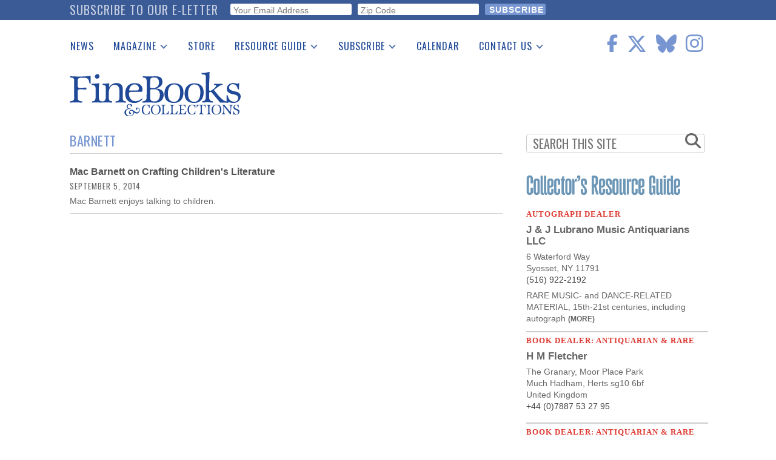

--- FILE ---
content_type: text/html; charset=utf-8
request_url: https://www.google.com/recaptcha/api2/anchor?ar=1&k=6Le4OrMUAAAAAICA8FP2iznWWuTQ6WL6XXJEFDgi&co=aHR0cHM6Ly93d3cuZmluZWJvb2tzbWFnYXppbmUuY29tOjQ0Mw..&hl=en&v=PoyoqOPhxBO7pBk68S4YbpHZ&size=invisible&anchor-ms=20000&execute-ms=30000&cb=fkbv89h18wfy
body_size: 48745
content:
<!DOCTYPE HTML><html dir="ltr" lang="en"><head><meta http-equiv="Content-Type" content="text/html; charset=UTF-8">
<meta http-equiv="X-UA-Compatible" content="IE=edge">
<title>reCAPTCHA</title>
<style type="text/css">
/* cyrillic-ext */
@font-face {
  font-family: 'Roboto';
  font-style: normal;
  font-weight: 400;
  font-stretch: 100%;
  src: url(//fonts.gstatic.com/s/roboto/v48/KFO7CnqEu92Fr1ME7kSn66aGLdTylUAMa3GUBHMdazTgWw.woff2) format('woff2');
  unicode-range: U+0460-052F, U+1C80-1C8A, U+20B4, U+2DE0-2DFF, U+A640-A69F, U+FE2E-FE2F;
}
/* cyrillic */
@font-face {
  font-family: 'Roboto';
  font-style: normal;
  font-weight: 400;
  font-stretch: 100%;
  src: url(//fonts.gstatic.com/s/roboto/v48/KFO7CnqEu92Fr1ME7kSn66aGLdTylUAMa3iUBHMdazTgWw.woff2) format('woff2');
  unicode-range: U+0301, U+0400-045F, U+0490-0491, U+04B0-04B1, U+2116;
}
/* greek-ext */
@font-face {
  font-family: 'Roboto';
  font-style: normal;
  font-weight: 400;
  font-stretch: 100%;
  src: url(//fonts.gstatic.com/s/roboto/v48/KFO7CnqEu92Fr1ME7kSn66aGLdTylUAMa3CUBHMdazTgWw.woff2) format('woff2');
  unicode-range: U+1F00-1FFF;
}
/* greek */
@font-face {
  font-family: 'Roboto';
  font-style: normal;
  font-weight: 400;
  font-stretch: 100%;
  src: url(//fonts.gstatic.com/s/roboto/v48/KFO7CnqEu92Fr1ME7kSn66aGLdTylUAMa3-UBHMdazTgWw.woff2) format('woff2');
  unicode-range: U+0370-0377, U+037A-037F, U+0384-038A, U+038C, U+038E-03A1, U+03A3-03FF;
}
/* math */
@font-face {
  font-family: 'Roboto';
  font-style: normal;
  font-weight: 400;
  font-stretch: 100%;
  src: url(//fonts.gstatic.com/s/roboto/v48/KFO7CnqEu92Fr1ME7kSn66aGLdTylUAMawCUBHMdazTgWw.woff2) format('woff2');
  unicode-range: U+0302-0303, U+0305, U+0307-0308, U+0310, U+0312, U+0315, U+031A, U+0326-0327, U+032C, U+032F-0330, U+0332-0333, U+0338, U+033A, U+0346, U+034D, U+0391-03A1, U+03A3-03A9, U+03B1-03C9, U+03D1, U+03D5-03D6, U+03F0-03F1, U+03F4-03F5, U+2016-2017, U+2034-2038, U+203C, U+2040, U+2043, U+2047, U+2050, U+2057, U+205F, U+2070-2071, U+2074-208E, U+2090-209C, U+20D0-20DC, U+20E1, U+20E5-20EF, U+2100-2112, U+2114-2115, U+2117-2121, U+2123-214F, U+2190, U+2192, U+2194-21AE, U+21B0-21E5, U+21F1-21F2, U+21F4-2211, U+2213-2214, U+2216-22FF, U+2308-230B, U+2310, U+2319, U+231C-2321, U+2336-237A, U+237C, U+2395, U+239B-23B7, U+23D0, U+23DC-23E1, U+2474-2475, U+25AF, U+25B3, U+25B7, U+25BD, U+25C1, U+25CA, U+25CC, U+25FB, U+266D-266F, U+27C0-27FF, U+2900-2AFF, U+2B0E-2B11, U+2B30-2B4C, U+2BFE, U+3030, U+FF5B, U+FF5D, U+1D400-1D7FF, U+1EE00-1EEFF;
}
/* symbols */
@font-face {
  font-family: 'Roboto';
  font-style: normal;
  font-weight: 400;
  font-stretch: 100%;
  src: url(//fonts.gstatic.com/s/roboto/v48/KFO7CnqEu92Fr1ME7kSn66aGLdTylUAMaxKUBHMdazTgWw.woff2) format('woff2');
  unicode-range: U+0001-000C, U+000E-001F, U+007F-009F, U+20DD-20E0, U+20E2-20E4, U+2150-218F, U+2190, U+2192, U+2194-2199, U+21AF, U+21E6-21F0, U+21F3, U+2218-2219, U+2299, U+22C4-22C6, U+2300-243F, U+2440-244A, U+2460-24FF, U+25A0-27BF, U+2800-28FF, U+2921-2922, U+2981, U+29BF, U+29EB, U+2B00-2BFF, U+4DC0-4DFF, U+FFF9-FFFB, U+10140-1018E, U+10190-1019C, U+101A0, U+101D0-101FD, U+102E0-102FB, U+10E60-10E7E, U+1D2C0-1D2D3, U+1D2E0-1D37F, U+1F000-1F0FF, U+1F100-1F1AD, U+1F1E6-1F1FF, U+1F30D-1F30F, U+1F315, U+1F31C, U+1F31E, U+1F320-1F32C, U+1F336, U+1F378, U+1F37D, U+1F382, U+1F393-1F39F, U+1F3A7-1F3A8, U+1F3AC-1F3AF, U+1F3C2, U+1F3C4-1F3C6, U+1F3CA-1F3CE, U+1F3D4-1F3E0, U+1F3ED, U+1F3F1-1F3F3, U+1F3F5-1F3F7, U+1F408, U+1F415, U+1F41F, U+1F426, U+1F43F, U+1F441-1F442, U+1F444, U+1F446-1F449, U+1F44C-1F44E, U+1F453, U+1F46A, U+1F47D, U+1F4A3, U+1F4B0, U+1F4B3, U+1F4B9, U+1F4BB, U+1F4BF, U+1F4C8-1F4CB, U+1F4D6, U+1F4DA, U+1F4DF, U+1F4E3-1F4E6, U+1F4EA-1F4ED, U+1F4F7, U+1F4F9-1F4FB, U+1F4FD-1F4FE, U+1F503, U+1F507-1F50B, U+1F50D, U+1F512-1F513, U+1F53E-1F54A, U+1F54F-1F5FA, U+1F610, U+1F650-1F67F, U+1F687, U+1F68D, U+1F691, U+1F694, U+1F698, U+1F6AD, U+1F6B2, U+1F6B9-1F6BA, U+1F6BC, U+1F6C6-1F6CF, U+1F6D3-1F6D7, U+1F6E0-1F6EA, U+1F6F0-1F6F3, U+1F6F7-1F6FC, U+1F700-1F7FF, U+1F800-1F80B, U+1F810-1F847, U+1F850-1F859, U+1F860-1F887, U+1F890-1F8AD, U+1F8B0-1F8BB, U+1F8C0-1F8C1, U+1F900-1F90B, U+1F93B, U+1F946, U+1F984, U+1F996, U+1F9E9, U+1FA00-1FA6F, U+1FA70-1FA7C, U+1FA80-1FA89, U+1FA8F-1FAC6, U+1FACE-1FADC, U+1FADF-1FAE9, U+1FAF0-1FAF8, U+1FB00-1FBFF;
}
/* vietnamese */
@font-face {
  font-family: 'Roboto';
  font-style: normal;
  font-weight: 400;
  font-stretch: 100%;
  src: url(//fonts.gstatic.com/s/roboto/v48/KFO7CnqEu92Fr1ME7kSn66aGLdTylUAMa3OUBHMdazTgWw.woff2) format('woff2');
  unicode-range: U+0102-0103, U+0110-0111, U+0128-0129, U+0168-0169, U+01A0-01A1, U+01AF-01B0, U+0300-0301, U+0303-0304, U+0308-0309, U+0323, U+0329, U+1EA0-1EF9, U+20AB;
}
/* latin-ext */
@font-face {
  font-family: 'Roboto';
  font-style: normal;
  font-weight: 400;
  font-stretch: 100%;
  src: url(//fonts.gstatic.com/s/roboto/v48/KFO7CnqEu92Fr1ME7kSn66aGLdTylUAMa3KUBHMdazTgWw.woff2) format('woff2');
  unicode-range: U+0100-02BA, U+02BD-02C5, U+02C7-02CC, U+02CE-02D7, U+02DD-02FF, U+0304, U+0308, U+0329, U+1D00-1DBF, U+1E00-1E9F, U+1EF2-1EFF, U+2020, U+20A0-20AB, U+20AD-20C0, U+2113, U+2C60-2C7F, U+A720-A7FF;
}
/* latin */
@font-face {
  font-family: 'Roboto';
  font-style: normal;
  font-weight: 400;
  font-stretch: 100%;
  src: url(//fonts.gstatic.com/s/roboto/v48/KFO7CnqEu92Fr1ME7kSn66aGLdTylUAMa3yUBHMdazQ.woff2) format('woff2');
  unicode-range: U+0000-00FF, U+0131, U+0152-0153, U+02BB-02BC, U+02C6, U+02DA, U+02DC, U+0304, U+0308, U+0329, U+2000-206F, U+20AC, U+2122, U+2191, U+2193, U+2212, U+2215, U+FEFF, U+FFFD;
}
/* cyrillic-ext */
@font-face {
  font-family: 'Roboto';
  font-style: normal;
  font-weight: 500;
  font-stretch: 100%;
  src: url(//fonts.gstatic.com/s/roboto/v48/KFO7CnqEu92Fr1ME7kSn66aGLdTylUAMa3GUBHMdazTgWw.woff2) format('woff2');
  unicode-range: U+0460-052F, U+1C80-1C8A, U+20B4, U+2DE0-2DFF, U+A640-A69F, U+FE2E-FE2F;
}
/* cyrillic */
@font-face {
  font-family: 'Roboto';
  font-style: normal;
  font-weight: 500;
  font-stretch: 100%;
  src: url(//fonts.gstatic.com/s/roboto/v48/KFO7CnqEu92Fr1ME7kSn66aGLdTylUAMa3iUBHMdazTgWw.woff2) format('woff2');
  unicode-range: U+0301, U+0400-045F, U+0490-0491, U+04B0-04B1, U+2116;
}
/* greek-ext */
@font-face {
  font-family: 'Roboto';
  font-style: normal;
  font-weight: 500;
  font-stretch: 100%;
  src: url(//fonts.gstatic.com/s/roboto/v48/KFO7CnqEu92Fr1ME7kSn66aGLdTylUAMa3CUBHMdazTgWw.woff2) format('woff2');
  unicode-range: U+1F00-1FFF;
}
/* greek */
@font-face {
  font-family: 'Roboto';
  font-style: normal;
  font-weight: 500;
  font-stretch: 100%;
  src: url(//fonts.gstatic.com/s/roboto/v48/KFO7CnqEu92Fr1ME7kSn66aGLdTylUAMa3-UBHMdazTgWw.woff2) format('woff2');
  unicode-range: U+0370-0377, U+037A-037F, U+0384-038A, U+038C, U+038E-03A1, U+03A3-03FF;
}
/* math */
@font-face {
  font-family: 'Roboto';
  font-style: normal;
  font-weight: 500;
  font-stretch: 100%;
  src: url(//fonts.gstatic.com/s/roboto/v48/KFO7CnqEu92Fr1ME7kSn66aGLdTylUAMawCUBHMdazTgWw.woff2) format('woff2');
  unicode-range: U+0302-0303, U+0305, U+0307-0308, U+0310, U+0312, U+0315, U+031A, U+0326-0327, U+032C, U+032F-0330, U+0332-0333, U+0338, U+033A, U+0346, U+034D, U+0391-03A1, U+03A3-03A9, U+03B1-03C9, U+03D1, U+03D5-03D6, U+03F0-03F1, U+03F4-03F5, U+2016-2017, U+2034-2038, U+203C, U+2040, U+2043, U+2047, U+2050, U+2057, U+205F, U+2070-2071, U+2074-208E, U+2090-209C, U+20D0-20DC, U+20E1, U+20E5-20EF, U+2100-2112, U+2114-2115, U+2117-2121, U+2123-214F, U+2190, U+2192, U+2194-21AE, U+21B0-21E5, U+21F1-21F2, U+21F4-2211, U+2213-2214, U+2216-22FF, U+2308-230B, U+2310, U+2319, U+231C-2321, U+2336-237A, U+237C, U+2395, U+239B-23B7, U+23D0, U+23DC-23E1, U+2474-2475, U+25AF, U+25B3, U+25B7, U+25BD, U+25C1, U+25CA, U+25CC, U+25FB, U+266D-266F, U+27C0-27FF, U+2900-2AFF, U+2B0E-2B11, U+2B30-2B4C, U+2BFE, U+3030, U+FF5B, U+FF5D, U+1D400-1D7FF, U+1EE00-1EEFF;
}
/* symbols */
@font-face {
  font-family: 'Roboto';
  font-style: normal;
  font-weight: 500;
  font-stretch: 100%;
  src: url(//fonts.gstatic.com/s/roboto/v48/KFO7CnqEu92Fr1ME7kSn66aGLdTylUAMaxKUBHMdazTgWw.woff2) format('woff2');
  unicode-range: U+0001-000C, U+000E-001F, U+007F-009F, U+20DD-20E0, U+20E2-20E4, U+2150-218F, U+2190, U+2192, U+2194-2199, U+21AF, U+21E6-21F0, U+21F3, U+2218-2219, U+2299, U+22C4-22C6, U+2300-243F, U+2440-244A, U+2460-24FF, U+25A0-27BF, U+2800-28FF, U+2921-2922, U+2981, U+29BF, U+29EB, U+2B00-2BFF, U+4DC0-4DFF, U+FFF9-FFFB, U+10140-1018E, U+10190-1019C, U+101A0, U+101D0-101FD, U+102E0-102FB, U+10E60-10E7E, U+1D2C0-1D2D3, U+1D2E0-1D37F, U+1F000-1F0FF, U+1F100-1F1AD, U+1F1E6-1F1FF, U+1F30D-1F30F, U+1F315, U+1F31C, U+1F31E, U+1F320-1F32C, U+1F336, U+1F378, U+1F37D, U+1F382, U+1F393-1F39F, U+1F3A7-1F3A8, U+1F3AC-1F3AF, U+1F3C2, U+1F3C4-1F3C6, U+1F3CA-1F3CE, U+1F3D4-1F3E0, U+1F3ED, U+1F3F1-1F3F3, U+1F3F5-1F3F7, U+1F408, U+1F415, U+1F41F, U+1F426, U+1F43F, U+1F441-1F442, U+1F444, U+1F446-1F449, U+1F44C-1F44E, U+1F453, U+1F46A, U+1F47D, U+1F4A3, U+1F4B0, U+1F4B3, U+1F4B9, U+1F4BB, U+1F4BF, U+1F4C8-1F4CB, U+1F4D6, U+1F4DA, U+1F4DF, U+1F4E3-1F4E6, U+1F4EA-1F4ED, U+1F4F7, U+1F4F9-1F4FB, U+1F4FD-1F4FE, U+1F503, U+1F507-1F50B, U+1F50D, U+1F512-1F513, U+1F53E-1F54A, U+1F54F-1F5FA, U+1F610, U+1F650-1F67F, U+1F687, U+1F68D, U+1F691, U+1F694, U+1F698, U+1F6AD, U+1F6B2, U+1F6B9-1F6BA, U+1F6BC, U+1F6C6-1F6CF, U+1F6D3-1F6D7, U+1F6E0-1F6EA, U+1F6F0-1F6F3, U+1F6F7-1F6FC, U+1F700-1F7FF, U+1F800-1F80B, U+1F810-1F847, U+1F850-1F859, U+1F860-1F887, U+1F890-1F8AD, U+1F8B0-1F8BB, U+1F8C0-1F8C1, U+1F900-1F90B, U+1F93B, U+1F946, U+1F984, U+1F996, U+1F9E9, U+1FA00-1FA6F, U+1FA70-1FA7C, U+1FA80-1FA89, U+1FA8F-1FAC6, U+1FACE-1FADC, U+1FADF-1FAE9, U+1FAF0-1FAF8, U+1FB00-1FBFF;
}
/* vietnamese */
@font-face {
  font-family: 'Roboto';
  font-style: normal;
  font-weight: 500;
  font-stretch: 100%;
  src: url(//fonts.gstatic.com/s/roboto/v48/KFO7CnqEu92Fr1ME7kSn66aGLdTylUAMa3OUBHMdazTgWw.woff2) format('woff2');
  unicode-range: U+0102-0103, U+0110-0111, U+0128-0129, U+0168-0169, U+01A0-01A1, U+01AF-01B0, U+0300-0301, U+0303-0304, U+0308-0309, U+0323, U+0329, U+1EA0-1EF9, U+20AB;
}
/* latin-ext */
@font-face {
  font-family: 'Roboto';
  font-style: normal;
  font-weight: 500;
  font-stretch: 100%;
  src: url(//fonts.gstatic.com/s/roboto/v48/KFO7CnqEu92Fr1ME7kSn66aGLdTylUAMa3KUBHMdazTgWw.woff2) format('woff2');
  unicode-range: U+0100-02BA, U+02BD-02C5, U+02C7-02CC, U+02CE-02D7, U+02DD-02FF, U+0304, U+0308, U+0329, U+1D00-1DBF, U+1E00-1E9F, U+1EF2-1EFF, U+2020, U+20A0-20AB, U+20AD-20C0, U+2113, U+2C60-2C7F, U+A720-A7FF;
}
/* latin */
@font-face {
  font-family: 'Roboto';
  font-style: normal;
  font-weight: 500;
  font-stretch: 100%;
  src: url(//fonts.gstatic.com/s/roboto/v48/KFO7CnqEu92Fr1ME7kSn66aGLdTylUAMa3yUBHMdazQ.woff2) format('woff2');
  unicode-range: U+0000-00FF, U+0131, U+0152-0153, U+02BB-02BC, U+02C6, U+02DA, U+02DC, U+0304, U+0308, U+0329, U+2000-206F, U+20AC, U+2122, U+2191, U+2193, U+2212, U+2215, U+FEFF, U+FFFD;
}
/* cyrillic-ext */
@font-face {
  font-family: 'Roboto';
  font-style: normal;
  font-weight: 900;
  font-stretch: 100%;
  src: url(//fonts.gstatic.com/s/roboto/v48/KFO7CnqEu92Fr1ME7kSn66aGLdTylUAMa3GUBHMdazTgWw.woff2) format('woff2');
  unicode-range: U+0460-052F, U+1C80-1C8A, U+20B4, U+2DE0-2DFF, U+A640-A69F, U+FE2E-FE2F;
}
/* cyrillic */
@font-face {
  font-family: 'Roboto';
  font-style: normal;
  font-weight: 900;
  font-stretch: 100%;
  src: url(//fonts.gstatic.com/s/roboto/v48/KFO7CnqEu92Fr1ME7kSn66aGLdTylUAMa3iUBHMdazTgWw.woff2) format('woff2');
  unicode-range: U+0301, U+0400-045F, U+0490-0491, U+04B0-04B1, U+2116;
}
/* greek-ext */
@font-face {
  font-family: 'Roboto';
  font-style: normal;
  font-weight: 900;
  font-stretch: 100%;
  src: url(//fonts.gstatic.com/s/roboto/v48/KFO7CnqEu92Fr1ME7kSn66aGLdTylUAMa3CUBHMdazTgWw.woff2) format('woff2');
  unicode-range: U+1F00-1FFF;
}
/* greek */
@font-face {
  font-family: 'Roboto';
  font-style: normal;
  font-weight: 900;
  font-stretch: 100%;
  src: url(//fonts.gstatic.com/s/roboto/v48/KFO7CnqEu92Fr1ME7kSn66aGLdTylUAMa3-UBHMdazTgWw.woff2) format('woff2');
  unicode-range: U+0370-0377, U+037A-037F, U+0384-038A, U+038C, U+038E-03A1, U+03A3-03FF;
}
/* math */
@font-face {
  font-family: 'Roboto';
  font-style: normal;
  font-weight: 900;
  font-stretch: 100%;
  src: url(//fonts.gstatic.com/s/roboto/v48/KFO7CnqEu92Fr1ME7kSn66aGLdTylUAMawCUBHMdazTgWw.woff2) format('woff2');
  unicode-range: U+0302-0303, U+0305, U+0307-0308, U+0310, U+0312, U+0315, U+031A, U+0326-0327, U+032C, U+032F-0330, U+0332-0333, U+0338, U+033A, U+0346, U+034D, U+0391-03A1, U+03A3-03A9, U+03B1-03C9, U+03D1, U+03D5-03D6, U+03F0-03F1, U+03F4-03F5, U+2016-2017, U+2034-2038, U+203C, U+2040, U+2043, U+2047, U+2050, U+2057, U+205F, U+2070-2071, U+2074-208E, U+2090-209C, U+20D0-20DC, U+20E1, U+20E5-20EF, U+2100-2112, U+2114-2115, U+2117-2121, U+2123-214F, U+2190, U+2192, U+2194-21AE, U+21B0-21E5, U+21F1-21F2, U+21F4-2211, U+2213-2214, U+2216-22FF, U+2308-230B, U+2310, U+2319, U+231C-2321, U+2336-237A, U+237C, U+2395, U+239B-23B7, U+23D0, U+23DC-23E1, U+2474-2475, U+25AF, U+25B3, U+25B7, U+25BD, U+25C1, U+25CA, U+25CC, U+25FB, U+266D-266F, U+27C0-27FF, U+2900-2AFF, U+2B0E-2B11, U+2B30-2B4C, U+2BFE, U+3030, U+FF5B, U+FF5D, U+1D400-1D7FF, U+1EE00-1EEFF;
}
/* symbols */
@font-face {
  font-family: 'Roboto';
  font-style: normal;
  font-weight: 900;
  font-stretch: 100%;
  src: url(//fonts.gstatic.com/s/roboto/v48/KFO7CnqEu92Fr1ME7kSn66aGLdTylUAMaxKUBHMdazTgWw.woff2) format('woff2');
  unicode-range: U+0001-000C, U+000E-001F, U+007F-009F, U+20DD-20E0, U+20E2-20E4, U+2150-218F, U+2190, U+2192, U+2194-2199, U+21AF, U+21E6-21F0, U+21F3, U+2218-2219, U+2299, U+22C4-22C6, U+2300-243F, U+2440-244A, U+2460-24FF, U+25A0-27BF, U+2800-28FF, U+2921-2922, U+2981, U+29BF, U+29EB, U+2B00-2BFF, U+4DC0-4DFF, U+FFF9-FFFB, U+10140-1018E, U+10190-1019C, U+101A0, U+101D0-101FD, U+102E0-102FB, U+10E60-10E7E, U+1D2C0-1D2D3, U+1D2E0-1D37F, U+1F000-1F0FF, U+1F100-1F1AD, U+1F1E6-1F1FF, U+1F30D-1F30F, U+1F315, U+1F31C, U+1F31E, U+1F320-1F32C, U+1F336, U+1F378, U+1F37D, U+1F382, U+1F393-1F39F, U+1F3A7-1F3A8, U+1F3AC-1F3AF, U+1F3C2, U+1F3C4-1F3C6, U+1F3CA-1F3CE, U+1F3D4-1F3E0, U+1F3ED, U+1F3F1-1F3F3, U+1F3F5-1F3F7, U+1F408, U+1F415, U+1F41F, U+1F426, U+1F43F, U+1F441-1F442, U+1F444, U+1F446-1F449, U+1F44C-1F44E, U+1F453, U+1F46A, U+1F47D, U+1F4A3, U+1F4B0, U+1F4B3, U+1F4B9, U+1F4BB, U+1F4BF, U+1F4C8-1F4CB, U+1F4D6, U+1F4DA, U+1F4DF, U+1F4E3-1F4E6, U+1F4EA-1F4ED, U+1F4F7, U+1F4F9-1F4FB, U+1F4FD-1F4FE, U+1F503, U+1F507-1F50B, U+1F50D, U+1F512-1F513, U+1F53E-1F54A, U+1F54F-1F5FA, U+1F610, U+1F650-1F67F, U+1F687, U+1F68D, U+1F691, U+1F694, U+1F698, U+1F6AD, U+1F6B2, U+1F6B9-1F6BA, U+1F6BC, U+1F6C6-1F6CF, U+1F6D3-1F6D7, U+1F6E0-1F6EA, U+1F6F0-1F6F3, U+1F6F7-1F6FC, U+1F700-1F7FF, U+1F800-1F80B, U+1F810-1F847, U+1F850-1F859, U+1F860-1F887, U+1F890-1F8AD, U+1F8B0-1F8BB, U+1F8C0-1F8C1, U+1F900-1F90B, U+1F93B, U+1F946, U+1F984, U+1F996, U+1F9E9, U+1FA00-1FA6F, U+1FA70-1FA7C, U+1FA80-1FA89, U+1FA8F-1FAC6, U+1FACE-1FADC, U+1FADF-1FAE9, U+1FAF0-1FAF8, U+1FB00-1FBFF;
}
/* vietnamese */
@font-face {
  font-family: 'Roboto';
  font-style: normal;
  font-weight: 900;
  font-stretch: 100%;
  src: url(//fonts.gstatic.com/s/roboto/v48/KFO7CnqEu92Fr1ME7kSn66aGLdTylUAMa3OUBHMdazTgWw.woff2) format('woff2');
  unicode-range: U+0102-0103, U+0110-0111, U+0128-0129, U+0168-0169, U+01A0-01A1, U+01AF-01B0, U+0300-0301, U+0303-0304, U+0308-0309, U+0323, U+0329, U+1EA0-1EF9, U+20AB;
}
/* latin-ext */
@font-face {
  font-family: 'Roboto';
  font-style: normal;
  font-weight: 900;
  font-stretch: 100%;
  src: url(//fonts.gstatic.com/s/roboto/v48/KFO7CnqEu92Fr1ME7kSn66aGLdTylUAMa3KUBHMdazTgWw.woff2) format('woff2');
  unicode-range: U+0100-02BA, U+02BD-02C5, U+02C7-02CC, U+02CE-02D7, U+02DD-02FF, U+0304, U+0308, U+0329, U+1D00-1DBF, U+1E00-1E9F, U+1EF2-1EFF, U+2020, U+20A0-20AB, U+20AD-20C0, U+2113, U+2C60-2C7F, U+A720-A7FF;
}
/* latin */
@font-face {
  font-family: 'Roboto';
  font-style: normal;
  font-weight: 900;
  font-stretch: 100%;
  src: url(//fonts.gstatic.com/s/roboto/v48/KFO7CnqEu92Fr1ME7kSn66aGLdTylUAMa3yUBHMdazQ.woff2) format('woff2');
  unicode-range: U+0000-00FF, U+0131, U+0152-0153, U+02BB-02BC, U+02C6, U+02DA, U+02DC, U+0304, U+0308, U+0329, U+2000-206F, U+20AC, U+2122, U+2191, U+2193, U+2212, U+2215, U+FEFF, U+FFFD;
}

</style>
<link rel="stylesheet" type="text/css" href="https://www.gstatic.com/recaptcha/releases/PoyoqOPhxBO7pBk68S4YbpHZ/styles__ltr.css">
<script nonce="RVNhfE-mBIUQ2_pIAmm88A" type="text/javascript">window['__recaptcha_api'] = 'https://www.google.com/recaptcha/api2/';</script>
<script type="text/javascript" src="https://www.gstatic.com/recaptcha/releases/PoyoqOPhxBO7pBk68S4YbpHZ/recaptcha__en.js" nonce="RVNhfE-mBIUQ2_pIAmm88A">
      
    </script></head>
<body><div id="rc-anchor-alert" class="rc-anchor-alert"></div>
<input type="hidden" id="recaptcha-token" value="[base64]">
<script type="text/javascript" nonce="RVNhfE-mBIUQ2_pIAmm88A">
      recaptcha.anchor.Main.init("[\x22ainput\x22,[\x22bgdata\x22,\x22\x22,\[base64]/[base64]/[base64]/[base64]/[base64]/[base64]/[base64]/[base64]/[base64]/[base64]\\u003d\x22,\[base64]\\u003d\\u003d\x22,\x22wr82dcK5XQ/Cl0LDnsOhwr5gHsKvGEfCjznDmsOfw7jDhMKdUx3Co8KRGy7CoG4HZ8OkwrPDrcK/w5QQN0F/dEPClsKSw7g2ZcOHB13DoMKlcEzCjcONw6Fob8K9A8KiTsKqPsKfwo9rwpDCtAgFwrtPw5PDtQhKwpvCsHoTwoHDrGdOBMOrwqh0w5/DgEjCkng7wqTCh8OHw6DChcKMw7ZKBX1aZl3CoihXScK1U2zDmMKTbhNoa8OnwrcBARcEacO8w6DDiwbDssOkYsODeMO6BcKiw5JXTTk6dg4rej5TwrnDo309Ei1hw5hww5gmw6rDizNWTiRAJV/Ch8KPw4hITTYUCMOSwrDDkSzDqcOwKFbDuzNnEydfwq3CoBQ4woE5eUfCmsOpwoPCoinCuhnDgwgTw7LDlsKjw6Ahw75XY1TCrcKWw6PDj8OwSsO8HsOVwqdfw4g4ShTDksKJwrbCojAadUzCrsOob8Kqw6RbwpnCp1BJMcOUIsK5X3fCnkI7KH/DqnXDi8OjwpUQasKtVMKsw7t6F8KzIcO9w6/ClmnCkcO9w5cBfMOlcTcuKsOnw53Cp8Ovw5nCp0NYw5V1wo3Cj1g6KDx3w7PCgizDo3sNZAMuKhlbw4LDjRZwDxJaRcK2w7gsw67Ci8OKTcOHwq9YNMKRAMKQfGhKw7HDry7DjsK/wpbCsnfDvl/DoBoLaAA9ewA/fcKuwrZTwoFGIwI1w6TCrQRBw63CiVxDwpAPAXLClUY6w63Cl8Kqw5d4D3fCsk/Ds8KNKcKpwrDDjF4FIMK2wpnDlsK1I0oPwo3CoMOdXcOVwo7Dmw7DkF0ZVsK4wrXDmMOFYMKWwr1Vw4UcAk/CtsKkGxx8KjjCnUTDnsKww5TCmcOtw4DCicOwZMKXwqvDphTDpyTDm2IjwpDDscKtZ8KREcKeIFMdwrM6woA6eADDqAl4w6DCijfCl2RmwobDjT7DjUZUw5PDomUOw4gBw67DrCzCoiQ/w6DCiHpjG3BtcWzDiCErMsO0TFXCmMOgW8OcwpBuDcK9wrHCpMOAw6TCpj/CnngcPCIaEHc/w6jDhAFbWATCkWhUwpbCuMOiw6ZlE8O/wpnDjnwxDsK/[base64]/DhxjDkkvCk8OMwr9KPg7CqmMSwoxaw79ww4tcJMOvDx1aw5vCqMKQw63ClAjCkgjCjnfClW7ChgphV8OAWwBnD8K5wo3DsAU6w6vCjibDh8KDA8KTFHHCjMKew7PCvwjDpzsQw77CvTkBdVlDwpleOMOiG8KlwrnCqm/Cvy7CqsKlYMKKI1V7ZiQkw5nDuMKVw7bCq2h7Rk7DhgAOEcOvTDNNYhfClErDohsMwpUgwpE1SMKbwoBHw7MdwotifsOvQmwuKzfCk3nCgBYLfg43RyzDvsKrwpMtw53DhsONw6NGwp/CgsKhGjlUwonCli/Cg1NGf8OrTMKRw4fCpsKQwqPCvsOReH7DoMOZRVnDqCVsfDkwwpQowpU5w5/Cs8KSwp3CicKnwrMtax7DimMow4HCpsKnRz1Mw49ow61rw6fCosK+w5zDhcOGSwxlwpkdwoBEQSLCqcK7w5hwwp89wrFnXQ/DmMKCGB8QIAnCmsKyPsOIw7fDhsOxYcK7w4wnM8KzwpokwrLCmcKAYFUQwogFw6dUwocKw7vDusKWe8Kpwo5UISjCjF4zw7gjRSsyw6IGw5PDksOLwoDDl8KQw44BwrRMEXHCvsOTw5PDnFTChcOLWsK6w5PDisKCf8KvOMOSCRLDscK5YHXDmsO/[base64]/[base64]/dzXDlcKXPybDh8OQXMOFw5fCrTjDrMKVXh8DB8OOfBc8ZcO9GDDDvyoBHsKbw53CmcKkGm7Dhl3CosOXwrjCi8KBb8KMw6PCgDnCkMKOw49Mwp0iOx7DoBo/woVXwr5sBEZJwpTCn8KPF8OsaXjDsWcWwq/DiMOqw53DpG5mw6fDu8KSdMKoXix/ex/DjFkCT8K/wovDh2IKNUhkUyvChWrDnTo3woY3HWLCkAHDi2J/[base64]/DjMOtfmc4w5/CvsO8wp7DlsKbwr/DvcOze3jCvz0SBMK5wrLDsWElwp9ATUnClj53w5bCisKTaTXDvMK+QcOww6fDtlMwG8OewrHCixFoF8KNw6Yqw4Ryw6/DtU7Dhz0sO8Ozw44Mw45lw4wcYMONUxbDvsKXwooVXMKFZ8KUbWvCqcKfCT0pw65vw4XCnMONfXfCu8KUWsOFSMO6UMOJesOiPsOZwrzDihNBwoohccOqF8KXw5lzw6t+bcO7SsKAesKvL8KGw4IgI3PChkDDsMO+wq/[base64]/Dl3rCtsKOwrnCtsODw71FVgF7w6rCrsKbTMKbw5RqwqXCqsKpw5fDrMK2KsOWw7/Cj1sNw6sFQiMgw6EwecOIUQV/w5YdwpjCmFsRw7vDlsKKOCMCBwTDignCucOTw4vCt8KKwr9XJWhTwoLDnBrCnMOYHTUhwrDCmsOpwqAEHwtLw7rDn0LDnsKjwrkwaMKNbsK4wp/DhHLDicOhwolowpQ9MsOBw4gKfcKIw5XCrsKew5PCtV3Dq8KTwoVPwo0XwqpHQcOpw51fwpjCkkBYAU/DvsOYw5A5YiI6w77DrgjCksKyw5gkw53Dkh/[base64]/wpzDpcOZworCsntsw48HwolgdhNrw7pUwqQAw7/Drh8zwqbCs8K7w5MjbMKPdcKxw5E6wrbDkQTDrMOWwqHDgcKBwqpWQ8Oow7Zea8KFwqDDucKkwrpoRMKGwod+wojCnivDtMK/wr1QG8KnYGNkwoXCo8KrI8KgbHdDZcKqw7AffMO6WMK0w68sBwcKb8ORB8KSwrZbPMOwS8OHw4ZKw4fDvCTDqcOJw7DClmfDusOBF1zDscKwEsO3AcO5w6rDkll1JMKuw4TDvsKADMKywowKw5jCt0giw54pVsKDwpDCnMOeacOxZkTCs08TbTxGQw3DlR/Cr8KdMlUXwp/[base64]/[base64]/DmMOPw7LCtMOHWn7ChMKuKMOkc8KjIVnCg3/CrMOjw5rCgMOdw65KwpvDkMOAw4zCl8One1hmCMK1woZMw6bCgWdfSWzDqVErW8O/w67DmsOzw74SdsK6FsOSN8KYw4zDpChKKMKYw6nDtFfDkcOvGD1/w7zDsDwXMcOUWFHCt8K/w6U7wqlIwpvDpDpMw7PDpsOQw7rDvnFRwpHDj8OvP2ZHw5rCh8KUU8Kpw5RWeRInw5UzwpjDu20bw5jCmAECJwLDmXDCjGHDn8KjPsOewqERZiDCgT3DsxrChhzDv1g4wrBSwo1Lw4PChX7DlSLDqMKkb2/CimbDt8KrKcKFOQd2BlzDnlEewqzCo8KSw4jCu8OMwp/DoRXCrG3DhnDDoDXDosOeQMKQwrIEwrJBWVx0w6rCrkxPw7oOCEJEw6JoA8KXPDzCu3hiwogGScK9IcKDwro/w53CvMOUYMO+csOuLUYlw4HClsKCWgVFXcKewqQ1wqTDpg3DqH7DpMOAwqY7UiIlUVo3wrRYw7xiw4pGw7teEW4WJWrCnVg1w4B/w5R2w6bCqsKEw6LDtyTDuMKnTRHCmxPDpcKXw5l9wrcLHCXCuMKxRwRnfx9FLmXDrXhGw5HDkcOXAcOSesKQYQRyw4NhwqTDtsKNwpJYCMOHwodkfsONw70xw6UqKh0Xw57ClMOswpnCtsKKf8Osw5s1wqjDvsK0wpV/wpkzwoTDgHw/bxDDrcKgf8KmwphLE8O0CcKtaBfDl8K0IE8uw5jCr8KsYMKDC2XDhhfCgMKHTcK/OcOLQcOPwrEJw7TDlkR+w6Fkc8O0w4PDtcOfdw0ew6bCr8ONScK7UW44wqFsWMOcwrFXBMKhGMOYwrg3w4bChHpbAcKJIsKCHl3DjcKWecOLw6fCsiI6HFUdJmgmGg0Yw6jDuyV7dMOrw4/DlsKMw6PDicOLXcOOwqrDg8OAwoPDuyBaV8OANB/Dm8OSwosFw67Cp8KxJcKsa0bDlR/DgTd1w6vCj8K1w4ZnDXwqBMOLa3rCm8O8w7zDgFtnZcO7RSzDgC9gw6DCgMKqYB/Dvi1+w73CjxjDhS4KBk/Cs040IwxQOMKowrXCgxXDmcKmAmw/wqhnwrzCn2UHWsKtZgDCvgk5w6jDtHlLT8OUw73CnTocKxrDqMKaXi5Ud1zCpj0MwrhUw408Z1hIw4IeE8OCI8KlOHcUDkQIw5fDtMKDFE3DqipZQgDDvyQ/ScKhVsOFw6BQBFJNw48Zw5rCojLCtcKZwo96aDnDu8KuVXzCoUc9w4dYPiUsJgVbwojDq8Omw73CiMK6w4bDkkfCvHJPF8OYwpttbMK/EBzCpnVWw57CrsKVwqHDjcOWwqjDjirCjiDDt8OIwoIiwqzCh8KqDGROdsKhw4HDikHCjTvClTvCosKZPzV+OR4GUkEZw7opw4UIwqzCicK9w5Rxw4TDvh/Dlj3DtGsvGcOuTxhBIsOTMMKNwrzCocKocEdHw6HDisK3wo0Bw4vDhcK+aUTDs8KFciHDqXszwolVQsKhVXVAw6QOwo8dw7TDmS/ChE9aw6DDuMK+w7J4X8OawrHDrsKEw7zDn3/[base64]/wrxbw6nClnTDkz4yO8O8Vz92woHCgzbDmsOHHcK9IsOSGcK9wonCisK/w717O211w6vDiMOEw7bDncKHw4wrfsKyR8OEw6tCw5LCgiLCu8KkwpzCmGTDpQ5/EVXCqsKUwosAwpXDmkbCicKKccKFDMOlw67Do8OfwoNZw5jCmmnCvcKxw63DkzPCtcOcdcOqEsOuMUvCiMOQN8KXEjYOwrRLw7rDmUvDrsOYw61WwoEJQ1N3w6/DucOtw6LDkcOswrrCjsKPw6gnwqgSMcOKYMKRw67DtsKTwqrDicOOwqMOw6bDnwtRZXMJVsOzw6UZwpLCt1TDmlXDpMOAwrLDug3CuMOpw4ZWw6DCmlHCtyRKwqEOB8K5f8KKWlrDpMK5wokrJcKFDj8hMcKTwrpOwojCslbDgMK/wq4OEA0Tw48cFnRUw5QIesO0fTDDpMKDVTHClcKIEsOsJTnCglzCjsO3w4jDkMKNEQVUw6hxwqtxBXVHI8OcMsKrwqPCh8OQaW/DtMOjwpQNwo0Vw5lAwoHCmcKAYMOKw6bDsGvChUfCsMKsA8KKLjcYw7bDvMOiwrvCgws5w6/[base64]/[base64]/DjAAfwpzCkEhIw5NOFnrCnx/CuFrCpsOve8OvT8OmTcOidzRrHG8TwpN4NsKzw53CvloMw50Zw4LDtsK5SMK1w5pfw5vDjTPCu2EbAV/Ckm7CiWhiw5JKw5l+cknCuMKjw67CtsKcw6wfw5bDpsKNw5dWwp9fb8OiFcKhDMKnTMKtwr/CiMOuwojDkcOMLR01ag8jwrfDoMKkVnHCj084EsOyYMKkw7TCscKWQcONVsK0w5XDncKDwqXCisKUK30Mw4Nqw61AE8OoJcOKWsOkw74ZKsK9CWTCiHPDvMO/[base64]/DisKaBMOzwqjCrXDDt8OvDUXDgCMEZsObwrvCo8KGIUgmw78bwrk9AXUgRsO8wpzDosKGw67Ci1TCksOrw4dOJGvDu8KcTMK5wq3DqA06wqbDk8OQwoYaI8Onw4BhcsKPIWPCkcO2EA/DgFbCnxrDvj3CjsOvw6sFwpXDh1hyDBJGw7HDjmbDlR5dERMQKsOuYcKqSVbDmcOGMEcqeBnDvErDjsO/[base64]/Do1IwM3hCO8O6EEYlan3DjW/DhUvDpsKrw5/CqsO4asOuNXHDs8KPTEhKOsK8w5VrNh/DtWAdPcOhw7LCmMONOMONwojCqVTDgsOGw54cwrHDiyLDoMONw6pnw6gJwpHDlsOuQMKkw4RtwonDiVHDrkJaw6HDtTjCkAPDiMOkCMOtTMOzCWFiwoNhwoU3w4rDnwFbNRsmwrZyC8K3JWsLwq/Cp3gBHTDCl8O1bcO2w4lSw7fCmsOYWMOcw5XDqsKXYwzDksKxYcOpw7LCrnJKw4wqw7vDhsKITHohwr7DpTUuw5rCmU/CgzwWSW/ChcKpw77CrC9Yw5jDh8KMcEZGwrPDjiI3wpLCtFYGw5rCgsKAd8KUw41Nw5J3bsO1Og/Cr8KJacOJTgvDl0ZOCUx3MVDDnBVjH2rDpcKdA08Pw5tAwroAPFAqQcOkwpXCv0HCtcO+fzjCg8OsKjE0wrNRwphAV8K0S8OdwpEGwqPCmcOMw4EnwogUwrQ7NwnDgVHCgMKmCk5fw77Cgy/[base64]/DmcO7fBF5Y8Olw79vOsO3w7bCqDTDrUhiw5lsJltGw68YR1HDhFTCmS7Di8Olw6TCki0cOXrCtHwTw6bDhsKbbUx/[base64]/DssKFTsO2wpTDqVNEMsKsw6/DpsKjDsONw7bCg8O+BsKowpVrw6NfRjEae8O/K8KuwodTwqMnw5pGZXRDBGTDg1rDmcK2wogtw4cWwpvDrHMPf37CrWdyN8OAPwRhBcKEZsOXw7jCtcKzw7PDhFIyTsO2wo/[base64]/Dn8K1W8OewqlyScOxwrbCnMKEBwzCqsKYw4BKw4bDucOoaz8pCMK4wpDDp8K9wqwZKEhvLTdwwozCucKuwrzDusKgVcOgCcOfwpTDm8Oeb2hAwoF+w7hgDlZVw6PChgHClxdqWcOVw4JUEn82wp7CmMK+AiXDmW0WcxNnUcKuTMKMwr/DlMOHw7MBL8OiwoHDkMKAwp4iLlgBTcKpw5dBdsKoGT/Co0DDiGE5Z8Kmw4/DgE08UGYEwoLChEkUwqvDj3YxYHANMcKGQiRdw63Cjm/ClMKBT8Kmw53CujlNwqBDInYqVhTCpcO6w4p1wrDDi8KfJlVKaMKaZwbCiVPDsMKUQX1eDDLDn8KrOkB2fzg8wqMTw7/DkR7DjsOeAMKkZlfDk8OENCzDq8OYAAU1w6rCsUTDl8OQw4DDn8Oxwpc7w6/DgcOKeADDlEXDkWcLwoo0woTCvjxOw5XDmxjClRpmwpHDvQ4iG8OPw7vCqiLDnhxCwp0hw5jCv8Kiw5ZYI1B8O8KEDcKpM8OJwotZw6LCoMKUw58ePyw9CsK3JlAJJFAVwoPDsnLChGRAKQBlw5XCrxZxw4XCvU9aw5zDsi/DmMK3AcKDWVg3wrHDkcKOwoDDkcO5wr/Ds8ONwoXDksKvwpLDiAzDplAUw4JCwoXDk2/DjsKZL3IFYDkrw5IPHWpNwqI9PMOJFnhweyfCgsKDw4LDp8Kwwr8zw6gkw51CVEPDl1bCqsKadB5mwoFfccONdcKewo4AacKNwqYFw71ZIWgcw64Pw5EVPMO+AmHDtx3ChCMBw4DDtsKCw5nCoMKAw4jDni3CrXvDl8KvS8K/[base64]/woZWNCUAJsOuwq5aMTTCqSnDgHccw6N7cRfDjsOKDE/CtMK7XVbCn8KWwo1MJwNJTzY/BAfCrMOKw6LCpGTCscOSGMOnwoxnwqoCTMKMwpkhw4vDhcObEcK8wol9wrJTScKfEsOSw600AcKSCMOXwrd3w64ZbzBMRGcWa8KCwq/DkDHCtVAVI0HDkcKiwrrDicOjwrDDssKWPwN6w5Y7P8KDAH3DkcOCw4pAw5vDpMO8DsOHw5fCs2McwrXDtMOKw6d9LQxAwqLDmsKRVC5YRFHDssOCwqbDrhdzHcKwwqrDg8Ouw6zDtsKdal3CqH3DtMKHScKtw6hJWXAJTDPDnkJZwpHDm2d/cMOlwq/[base64]/O8KDwqp8MALClWczV8KNVgvDpsOcOsOFwqFbBcKWwp7DtB5Aw6Icw7NibsKuIg/[base64]/w7LDqAPDrCZRVXzDnQYzRi82w4fDr2DClhTDrF3Dm8OhwpXDl8OsHsOVC8OHwqVnakpGZcK4w5LCrsK1TcOYCFxiMcOCw7Rdw6vDv1xGworDucOrw6dzwp9wwoTDrXfDslPDok3Co8KjU8KLWgltwqLDnXbDkk0pVGfCpyPCtsOqwr/DrMOdR0BJwqrDvMKaY2XCr8O7w6h1w5EWe8KjD8OJJcKyw5RLQsO6wq8ow57DgmZ2AilICMOhw4JPO8OVRRobNFh5f8KvaMO1wqgSw6V5wqhoesOwGMOeI8Oma2fDu3Btw6gbw6XCtsKyEktHXcKJwpUbJHPDk3bCnwbDuwhALnHCkyc3ZcK/KMKsHVrCmcKkwpbCl0nDpcOkw4ZPXA98wp9dw4XCp1Jvw6PDp1YRdz3DrMKdDAdIw4dTwpw4w4zCigNzwrfCjcKRJQgDEjJew7UuwrzDkygLYsOYUQwpw4bDucOmYMOSalnCicKIW8KCwoHCssOhITJeWg8cw5jCvT0pwo3CoMOXwp/CmcOKAQTDhi19UmoTw7vDsMKsbDthw6PCm8KoUjsVSsKxbQ9iw6FSw7cWOMKZw7llw6PCuiDCtsOrbcOVIFASP2MSJMK2w7wNEsOjw6cmw4wyeX9owobCszcdwqfDi0DDlcKmMcK/[base64]/DqgDCocOUwpzCnQtgwoLDn8K5wpPCksOfDWXCmcODw51pw6kaworDksKlw5Fsw7JpMQYZE8OhAnPDlA/CrsO4fsOQHsKMw5LCisOCLsOww5NfHMO/FFvCiwQ1w5cHAMOmUsO0amgEw7ooEMKuDUTClMKFITbDqcKlA8ORSnfCmARARz7Cl17Du19ac8KzTEEmwoDDoi3Cv8K4wrYSw7FBwpPDqsO7w597QGfCvMOVwofDs2vDhsKDXsKawrLDsX/Cl37DvcOHw7nDkwBuMcKoeyXCjj3DlsOTw4bDuTZhamzCpEfDssOrKsKew77DhAjCiVjCuDZFw77CtMKCVEPCoxMyeB/DpMONSsKhBCfCviTCi8KHAMKMAMOQwo/Du2UvwpHDo8KVMAECw7LDhA3Dtm1ZwohZwozDtDJ7AzvDvTDChwIoCH/DlQrDh1rCtifDv1EGAyN4L0bDtCQIF38dw7xQcsO+W1AcX2jDm3hJwp19XMO4f8OaXm10ccOiw4TCr2NdZcKWScOmTsONw6Miw6xbw7DCokEEwoE7wp7DvCDDvMOpM3jDry0fw4DCkMOzw7dpw5R5w4NKEcKiwpVrw47Dq2zDkRYXRRl7wpbClMK/QMOSWcOVRMOww5/CqH7CglDCgsK1WlQUGnvCoklaGsKGKT5MKcKpF8KcamghMFIDTcKVw448w6dUw6HDgsK+EMObwoUCw6rDhE53w5UaSMKgwopjeSUVw6UQVcOMw79fGsKnwrDDs8OHw5Muwr4Uwq9gXmg2HcO7wosmN8Kuwp7CuMKEw5gbDsKcAVElwq0/XsKbw6rDsX9rwqfCs0ARwopFwpfDtsOXw6PDs8Kww7XCm14qwprCgiAFGzjCssKGw7ISMhJeI2jCuwHClUtdwoInwrDClVl+w4fCvW3CpUvCiMK/PzXDgUDCnjc/dUjCp8KARGRyw5PDhFHDmkjDs1VRw73DlsOdwqHDpzJmw4sFd8KVMsOxwo/Dm8OjScKdFMKUwoHDucOiDsOse8ObWsOJwoTCgsOJw4wNwo3Cpi48w709wocbw7h5wr3DgRDCuTrDo8OXw7DCsH4WwojDhMO9ImJPwoPDpCDCqxHDn3/Ctlhfw5E1w7QGw4MKEiZIBH1+AMOzIsOYw4Mmw4zCrRZDCDk9w7PCpcOnOMO7Ak4IwojDlMKTw5HDtsOSwoUMw4jDg8O3AcKcw4HCrcOGQlM+w5jCoG7CgSHCjUfCoR/CmizChG8jcT5HwrR/w4HDnHI/[base64]/[base64]/FytiDsOHC8OSwqFrXSZRwoxnw5/DssOKwo0wwrPDjitawovCr2Mww47Dn8OnOnnClcOawoNVw7HDkxnColnDicKxw6FIwpnCjG/Dn8Ocw7QMFcOsdm7DvMK3w5hCZcKyI8K+wpxqw405LMOiwrRvw5MqHA3CoBY4wotWIBHCqRNzODzCpjTCjkpNwqEow4zDu2UTRcOrdMKmG0nCnsKtw7fDnmI7w5PDsMO2X8KsG8K+cAZJwoXDnsKzH8KUw6gkw7s6wr7DtB7CtU4gQVQzVMOJw74SMMOaw4/ChMKewrZkbihvwpfDuRzCrsKaWV14JUvCuxLDqyg4fXBtw7/Dn0lkZsKAaMOvPV/Cr8KIw7fDvzvDncOoLmTDosKMwq1+w7A6bRUNSzXDnMODEcO6VWxTOMORw45lwrLDnALDr1cnwpDCksOdIsOXH17DoDBxw61ywr7DncKnfm/Ci1lBKMOxwq7DlMObY8OWw4fDolXDsTwpUsKXMnwuRMKuKcOnwrIVw51wwrjDh8KPwqHCnCk1wp/CmhZHF8ODwqAkUMKSP0NwWMOAw5bDocOSw7/CgWXCpsKQwo/[base64]/ChcKvwpTCp8OQEAjDpsOjfMKTw7TDkBrCicKVIXcOwpoRwrPDoMKCw4wjC8O2R3LDlsK3w6jCtULDnsOiQcOVwoh1KR4iIytaEAR7wpbDlcKoX3Jlw4HDr20Ywp50FcKfw4rDmcOdwpbDrWhGZB0PaypWFndzw6/[base64]/csOUY8KBJ2/CtlwUw6gGSCBpw7jCq8OeSGbCjFDCpcKmIUbDlcOZSC8hFsKEw4jDnyJZw5jCncOYwoTCjwx2c8OQPAgFal4iw7giRWBxYsKww7l4NVpKcm/DiMKDw7LChsK/w4ZhfhgFwrPCkSXCuzbDhMObwoARPcOTJF4Nw6tfOMKcwqYgLsOhw5Z9woXDokjCmsObEsOfWsKkHMKKd8KGRsOjwrQ/[base64]/CgsKSFcKswpXCj8OXw5bDrl4qasOXw4HDuhNqYMOcwpl4SlHCsDknYmM6wqrDpcOlwqHCghPDpw0eO8KAdHoiwq7DlUtdw7HDsjLCrlFWw43CqDFMLSbDnU1mwr/DoGTCi8K6wqwyTcKIwqx+IA3DixfDj2VlA8Kcw5YcXcOSQjQRMCpoHUvClUJdZ8OtE8OKw7JQMFBXwoNnw5XDpkpkJsKTLMKyemzDiA1CIcOXw7fCgMK9EMO7wowiw6vCqT1JImttTsOSYl7DpMK5w4gpZMKjw74+IkARw6bDrsOkw7/[base64]/CjQRlwqRLCxc1V8OVQQVsIGvCvgt3WW9QYERDaRUCCxjCqARPdsOww6gLwrXDpMOTDsOFwqE/w4t/cSTCg8ORwoZyNg/CvylRwrDDh8K6IMOywqJ0EcKOwr/DhMOJw7/DtzLCvMK/w4BfSDXDmsKJRMKhHMKETVdTHDNhB3DCisKzw6nCrADCrsOwwrFpW8K+wpl4M8OodcKCIMKgO1rDo2nCscKMCTDDncKLHxVkasK/dQ1dFsKrQg/DucOqw5Euw7fDlcK+wrMMw6g5wpDDpXnCkGnCqcKYNsKdBQnCuMKNCFrDqMKcJsOaw40Cw7N4cWkVw7h+CAbChsKcw7XDrUJew7JZb8KaNsOQK8K8wpIWCHdow73DiMOROsKww6fCqcOkYEwOXMKOw73DtcOLw7/ChsO6IEfCicOOwq/CrFLCpyrDgQ0rSiDDhMOuwrcHHcKbw51ZNsOtGsOMw7YaFGzCmlrCtUHDizjDnsOaGBLDmwQpw7nDtTXCuMO3WXFBw4/ChcOrw7ohw5J2Dil2chcuA8KRw6Qdw44Ww63Duzxkw7YBw4hkwocgwqjCisK4KMO8KnBaKMKzwoV3GsKAw67Dv8Kgw7hADMOiw4l0CHpwV8OGTGvCtcK/woQ3w5xWw7rDg8O1HMKqdkTDu8OBwrYlEsOMXiF9PsKxXCssJVRdVMKnd07CtEDCg0NXNlvCsUoJwql1wqAlw5PDtcKNwpTCpMKcTMKxHEjDlXvDnBN3J8K3dMKHeyEcw4LDiihEU8KSw4kjwpACwpddwpw9w5XDoMOlTMKBU8Ocb0w/[base64]/DnALDhAHChDbCglxcwoE7QgvCl2PCo3QBA8Kkw5LDm8KwJgLDokFew7vDkMOnwq8DEnzDrsKzV8KOJsKxwrJrAk7CtMKIdwTDqMKrWGZJZMKuw4DChCvDiMK+w4PDhQ/CtjY4wozDoMK0RMK4w7zChMKmwq3CoEbDjBcgAsOSDjrCnW7DjjMxB8KZDGsNw6hCLTVKPsOqwovCoMKaeMK4w5XCuXgswq4uwojCjAvDr8Oqwqt1wq/Dj0nDlATDtAN0QsOMCmjCtwjDux/Cv8Ouw6YFw67CtcONMWfDgDFMw5poSsKdO2TDjh8BX0DDu8KoW1JkwoFKw5Rgw60hwpJpZsKGLcOfw6YzwrYnF8KNVMOawrszw5zDoHJxwoxVw5fDt8KVw7jCnDdNw5bCu8OBBsKAw7nCicOnw7U2aAksHsO7UcOiJCdcwpUEI8K6wrXDvTsyAh/Ct8KawqhcEsKkIW7Dt8KvDBtnwrF3w7bCkErCjgpVCRHCqcO+DsKHwockcgtwNysMRsK0w4V7NsKGM8KqYxJMw6vDmcKnwqQcPErCuBHDpcKJCjlHbMKbOzzDnFHCnWZ8TxA7w57CqsK/w5PCvyLDvMONwqYsPMKzw4HCq0HCvMK/[base64]/CpsKcw4gJw4XDvwADLiU1w5oqVcOrR2XClcOJw6ZzXMKGHcKRw7krwphwwp9qw4bCh8KzUBbCgzzCjMOuNMK6w44Qw4zCtMO/wqjDlzbCuAHDtBMWasKMwoozw50iw7NgVsO7dcOew43DkcOBVD7Cl3/DqcK6w4LCsFTDssKhwoJjw7ZUwrE5w5h9ScORAGLDjMOAe1ZUK8Kmw4sFSnUFw6wowofDrml8VcOSwpUlw4FqAcOOWMKCwq7DnMK9VlLCuCXChkXDucO8McKIwrEdDTTDtDLCmsO5wqDDt8K3w5bCuHzCvsOvw5/CkMKQwrTCrcK7GcKBXBMAcj/DtsO/[base64]/w7ALw6/[base64]/w7tMw5TCuMKQwr5PwqwRHQBRAsKJw6dcwrlGH1/Dj8KaegF6w5IIVEfClcOCw5l2ccKYwpDDomUmwqNBw5TCkmXDnEpPw6TDmTccDh9vKTZMQMKSwqImwoc/DMOSwohxwqNOLCvCpMKKw6IZw7RKBcOWw7nDvj9SwrHDnizCnTtdZzA+w7A4G8K4RsKgwoYmwrV5dMOiw6LCvT7Cm2jChsKtw4jDp8OkcB/Duy3CqH5EwqwCw7ZiNBMVw7/DjsKrHVxmUcOmw6xvFn14wpRJOhrCukFbdMKGwpFrwpV3O8O+XMOjUxEdw6nCgBp1JxR/csOTw6MBU8Kbw5fDvHEvwqPCkcKuw4IQw6h5wpvDl8KxwoPDi8KaDWzDhcOJwo1MwoEEwphRw7EKWcK7U8K8w6Q3w4cWOCDCnjzCucKPTMKjMB0VwqZLY8KPTxnCrzwLGcO8J8Kwd8KQYsO4w6HDkcOGw6jChcKZLMOLQMO7w43CrWoZwrbDky/DtsK7SxTCu1QCFsOfWcOGwoLCgisJfcOwKsOcwrpURMOlCTMsUwHCsAYRwpPDqMKgw64+wqEePAdECCfCum/DuMKmwrgQW2pWwpPDpAjCsk1DZSggcsOww413AQ0wKMOAw7PChsO7Y8Kow7IhFBg3KcOswqYJHMKAwqvDl8OeXcKyDDZ0w7XDkSrCl8K9B3zCrcOCCHwTw6LDmVPDiGvDlEU5wrNswooEw4BowoTCtFnCjzHDtFNZw7MnwrsRw5/DrsOOwqjChsO/Ak7CvcOxWmksw4RPwqBJwqd6w5I7Fl1bw7fDjMOvw7/CtcKzwp1/WnRowoJ/d1/Cs8OkwozDsMKawogowowzKwwXEAteOEQTw58Vw4vCqsKdwobCoAfDl8K2w4bDgHhgw5ZIw6JYw6jDu3nDq8KLw6LCusOOw6LCtAMnb8KnVsKYw4dqecK6wojDrMOMIcOCUcKcwqbCoU8pw65iw5LDmMKYIMO0FmnDnsKBwpJBw5PDmcOTw5zDnFobw6/[base64]/CjMOQYmdIw5YpRsK8w6k1w746YkYww6zDnFTDnTLDvcOXMsOAAE7DthxOesORw4/DuMOtw7HChhBMAgjCul7DicK/wozCkynCpmDDk8KoRWXDi2jCjwPDkRjDqB3DksKKw6lFYMK3TC7CgH0zICHCq8K9w44ewpAOPsOFwqVnw4HCtsOew6RywrDCkcK/wrPChj3ChD0UwozDsC/CmyUUa0pNcS0gwr09HsOhwoUqwr9ZwqDDs1TDmVtLXxokw4zDkcKIIQV7wp3DmcK0wp/CvMOMJW/[base64]/DqDRDwp/CicOwYWUDwqLCsg/DmA89c8KnXWwxTB4DOcKEZUtCEMOQK8KZcEbDncOPR0TDj8KZwrh4V2nCncKbwpjDn2vDqUPDtlxBw6XCvsKAcMOYVcKERlnDsMKVQ8KUwqjChC/Dujcbwr7DrcKLw4HCozDDpQfDpsKDN8KiF25aHcOBw4vDg8Kww4Uyw4jDjcOXVMOlw5RPwqwWTSHDo8Ovw7gAVAVBwrdwFSTClA7CpC/[base64]/Ci2bDgAteXQkbw4jCkMK1CMO8w7fClcKIZVgheABuNsO2EFDDlMOad2jCmWh0XMOCwqvCu8Odw4p5JsKVFcOHw5Y1w7Y7OBrCrMOMwo3CscKIS20Lw7QFwoPCk8KwZsO5IsOvN8OYOsKzNSUFwqcKBiUlO23Cj3hBwo/[base64]/CvQnDnBrCjMOte2NHwqRXwrZjc8KUVmjCiMOMw5LCsSvCpWZcw5LDihzDuwzCpzd3wqnDr8Oswq8Ow50oY8OVBj/Cv8OdBsKww4rCtBwOwofCu8KZFDYHecOeNHkKb8ODeGDDtMKvw4DDlENmNTMIw6fDm8Kaw41uwqjDoFPCoS4/w4/CoBNuwpsGUCMob0fDkMKMw5DCsMOuw5ExAA3CiCRPw4hKDsKWZsKWwpLCkTomcznCpnPDtGsPw7w9w7/CqhR4dUZpO8KSw5Icw45jw7JMw7rDpQ7CuCTCmsK+wrrDthF/d8KzwpLDnTEHbMKhw6LDt8KXw6jDhlvDplZecMK4VsK1McKjw6HDvcK6FC9SwrLCpsOxWEVwLMKxK3bChkg4w5lvWxVATsODUFjDpVnCmcOGIsO7YVXCuWIxNMK0QsK1w4LCkktrY8Ouwp/[base64]/[base64]/ClMKaw4rChQQRPcKNwqhWPjrDuMK0C1/DiMOpDmhQSDvCj3XCmlcuw5gOd8Khd8Ohw6XCi8KGGVfDnMOtwpXDmcKgw7dyw7tGRsKrw4nCgcOZw6DChRfDpsKkeCBPcC7DrMOBwpx/[base64]/Z8Kiw4Q2b2oWFV8yRsOMZl3CvsOWcsOKw6HDq8K0OsOUw6Q6wrXCgcKBwpU9w5YuDsOmKSxww4pDQsOxw7tMwplMwqXDgcKdwrTCjQ/[base64]/w5DDqsOWMsOUw6vDqMKEaFEtI8KJwoHDnBhawqjDuk/DgcOiLHzDsHt1e1knw63CkV3CoMKTwr7Dqj13w4stwo1vwogEbQXDrD/[base64]/Cl2LDlX84wos1MMKbw6nDqsKWwo9ZYGjCmV13NV3Dk8OrQsKGdhlrw7ktccOBW8OMwqzCkMObFC/DtMKmwpXDlwl4wpnCj8OLEMOOcsOiHRjCgMOjcMOBUxQEw6s8wp7CucOcG8O5FsOCwovCoQrCiXcgw6TCmDbDiCIgwr7DuAsCw5ZtWic/w5YGw7l1X0DDvT3DqMKjw6LClk7CmMKDBcOSLk1lEsKkNcOSwrjDulnCs8OTPsO0Cj3CmsKYwoDDk8KtKjHCvMOkZMK9wpJMwrTDncOFwpjCv8OqZxjCpVfCvsKGw6s/[base64]/[base64]/CvcOzw67DuhZ3fEPCqsK8w6ARNcK8w4UcwrItP8KxehcrbMOcw7VvHH1iwrABN8Oswrd1wpc/UMOBeCTDv8O/[base64]/[base64]/CuMKlGl05eMOFEsKMMcKew67Ci8OKw7hgeMO3IcOLw6cjLEHDu8Ktf0DClwJUwp4Sw55ECljCjVlawrkqcjXCmw/Cr8OlwqE7w4hmL8KUKsKPCMOGMsKDw7rDjsO7w5fCmUcYw74OKwBudzRBWsKIR8OacsOIf8KITjoCw6UFwr3CtsOYFcOvUsKUw4BuO8Obwo4gw4TCj8Kawq1Uw6YVwrPDogI1eSfDmcOkSMKcwqHDmsKROMKoJsOUL0bDqcOrw7vCkksgwo/DqMKDEMOFw44SJ8O1w4nCmQNaOnoywq4lfkHDmlZSw7/CscKkwpIFwofDlsOowrnClMKaCFDCgHjCul/[base64]/w5rDlcKBwq/DpcOcw63CrMKgIcKAwpLClTvCu8KXwpYhRcKFPnllwqTCqcOTw5TCpQzDmkZfw7rDoWI6w5VHw4LCs8OjLUvCsMOlw5oQwrvCuW0/cT/CuEvDqcKAw5vCoMKHFsKIwr5AEcOBw6DCocOQShnDqlnCtSh+wo3DnUjCnMKJBRFjC0LCk8Oye8KkYCTCkSjCusOBwpATw6HChx3Dozkow5PCvXzCmAzCncO9asKRw5TDuV4WOU/[base64]/DpicRwpXDnsOFCj1YZcK7wopPHcK4w4TCk2weE3M+TsOKcMKCwo7DhsOFwqBIw6/DpCbDvsKUwpkJw5Fpw7AhWG3Dk34qw4bCrEHDs8KSfcKWwq4VwrPDuMK8SMO6TsKgwqAyamHDoRd/IMOpYMOJIMO6wq4OFTDCuMOMUsKjwobDssOawpEmLg9vw4/CqcKBPsOMwqYhf3rDnwPCgsOoW8ObLlonw7nDj8K5w6cNZcOewpNJN8Onw69nOsKrw5t/CsKsdS5vwpZmwprDgsKUw4bCvcOpXMKdwrfCkEhmw7DCkVzClcK/V8KIB8O6wr8aCsK+K8OOw5F0T8Kqw5TDtcK9WW4Ww7JiLcKUwpBhw71ywqnDnTzDhXPDo8K/woDChcKTwojCqArCrMK7w4/[base64]/DgxnDqyQKwpfDr8K0w7zDrCwfAWxXwolPaMKLwqEHwrDDuhDDgSvDphRlej/[base64]/a8ORwrnCjxHCh8KAb3rCmsKvUsOUIMOCwpTDnsKVbzjDucOJwo7CosOkSMKMwrfDicORw4xtwrQZHUgnw4Vaa0AwXznDg3HDnsOFMMKcYcOow5IUGcK4H8KRw4dWwqjCkcK2w5XDgg3Ds8O/Z8KWeBdidwDDmcOgDsONw7/DucOpwo9qw5LDpQ0cKGPChA4yR0ASFlAew6wXFMO6wopkU1vCvjLDm8OcwqN+wr1uIMKoNEzDpjQtb8K4Rx1YwovCmMOPc8K2QnVBw5ZtBm3CgcKTYwbDgitCwqrCv8KSw6s8woDDjcKYXMOxdV/DpWDClcOKw7DCq28dwoDCi8OywonDlD4DwqpVw5w4ZcKwM8KAw5zDvXVlw4w9wqrDlQ12w5vDm8KXBDXDi8O7fMOZOwhJJ03Cn3Ziw6PDm8K/XMOPwozDlcOZBAZbw5VLwoFLa8OVO8OzBmtdeMOHWHEjwoEeAsO9w6DCmFIUdcKrZMOSDcKrw7wBwrYjwovDmsO4wobCpjZSdWvCtsKEw4Ypw6FyOSfDii3DtMOXEyXDpsKYwpbCg8K7w7DDtQg0X20Ew4x9wq/DsMKJw5MLMMOqwo7Djh1XwqbCjH3DlA3DncKowogVw6sFe0YrwphxAMOMwqwOWybCnQfDuTdzwotfw5RtGGTCpDvDgMOMw4N/A8OBw6zCo8OvdXsLw5dMfhYvw5cVMcKfw797wotZwrw2Z8K7D8KuwpolTGNPUUrDsQ9ifDTDrcKkJsOkGsKSIcOBDUAfwp8udi/Cny/[base64]/Cjjlfwq8rwrfDtVxVw51jCMKbCUzCglTDrlJQHBYMwqJvwpvCjBF7woFhw4hlVRjDsMOTBcO9wp7CkVccagF0IjjDoMORw7DDksKbw6lPPMO8bmROwpXDgixtw4fDrsKGIS/DuMKtwrUfPwLDugBEw64jwrTCmXIeFsOybGBxw64fVcObw7I2wq1/BsO7X8OHwrNyNyHDtX/CmsKKKsK1J8KOMMKow5LCj8Kww4Itw5zDtmBXw7LDih3CkmZQwrEKL8KUXibCgMOjw4HDtsO6fcKleMK/GVkWw4w7wpQVB8KSw5rCkHLCvz9VHcKBfMKAwqnCqcOywqXCpsOhwoXCs8KAa8KWECsDEsKTdELDmMOOw6ouZy8RAkbDh8K2w5rDuA5+w7Bfw4YEexbCocOdw4/CisKzwoBbKsKowofDnVPDl8KTGjwjw4bDo0olRMOxw44xwqA5WsKJQFpRB2w6w4BBwoHDvx8DwpTCv8KnIlnDsMK+w5HDtsO2woDCn8KVw5Zfwp0Bw6nDhGFfwqvDp1hJ\x22],null,[\x22conf\x22,null,\x226Le4OrMUAAAAAICA8FP2iznWWuTQ6WL6XXJEFDgi\x22,0,null,null,null,0,[21,125,63,73,95,87,41,43,42,83,102,105,109,121],[1017145,710],0,null,null,null,null,0,null,0,null,700,1,null,0,\[base64]/76lBhnEnQkZnOKMAhk\\u003d\x22,0,0,null,null,1,null,0,1,null,null,null,0],\x22https://www.finebooksmagazine.com:443\x22,null,[3,1,1],null,null,null,1,3600,[\x22https://www.google.com/intl/en/policies/privacy/\x22,\x22https://www.google.com/intl/en/policies/terms/\x22],\x22hts+TytIPt6SfOy3WLv5pGRSE5ufdcvmzc0cDtU5dTY\\u003d\x22,1,0,null,1,1768871736092,0,0,[194,234,160,243,228],null,[2,104,103,28,47],\x22RC-R8joHczas5GyMw\x22,null,null,null,null,null,\x220dAFcWeA59iQY8VpNwV_2t8trLk5vJ-4ehv4GoxgwJN2DQORJgdFyknmLYUf8Sd0nDhleUnIrWjcmRFrywD9jIGzE6hiPWMFp7Gw\x22,1768954536106]");
    </script></body></html>

--- FILE ---
content_type: text/html; charset=utf-8
request_url: https://www.google.com/recaptcha/api2/aframe
body_size: -280
content:
<!DOCTYPE HTML><html><head><meta http-equiv="content-type" content="text/html; charset=UTF-8"></head><body><script nonce="twavYK-5tlUQ_Z5ueB2VQg">/** Anti-fraud and anti-abuse applications only. See google.com/recaptcha */ try{var clients={'sodar':'https://pagead2.googlesyndication.com/pagead/sodar?'};window.addEventListener("message",function(a){try{if(a.source===window.parent){var b=JSON.parse(a.data);var c=clients[b['id']];if(c){var d=document.createElement('img');d.src=c+b['params']+'&rc='+(localStorage.getItem("rc::a")?sessionStorage.getItem("rc::b"):"");window.document.body.appendChild(d);sessionStorage.setItem("rc::e",parseInt(sessionStorage.getItem("rc::e")||0)+1);localStorage.setItem("rc::h",'1768868137731');}}}catch(b){}});window.parent.postMessage("_grecaptcha_ready", "*");}catch(b){}</script></body></html>

--- FILE ---
content_type: text/css
request_url: https://www.finebooksmagazine.com/sites/default/files/css/css_clE7wOy1jgGglzYWwhn8ci0ls1U1yojoblfrRKpDg4w.css?delta=1&language=en&theme=fbc2018&include=eJxtUUFywyAM_BCBtqf-xiODTGgE8iC5jvv64tjxpONepN2VBGLxQFgCVOd3YPWKGY0nEFlcD3LgjCIQUYznii7UaQSy8AX3P0JIQBw3qXDNQOkHDd6VUrk9m3Zqht5_vL1_uoGLXmBG4Xb1qygHi8Q90EV0aZNxlTsIIWniIi4VxSraGJCRacQ6JLm6A3XrGHYBB5hIjSyimLfHfSecxT2izRwmQjNjP7TN3Z6t5zyyJD1XkJpXRW1AhURilWP854Bn2-7gqb6Gk_j4B7t5_wtAEqF8
body_size: 17161
content:
/* @license MIT https://github.com/necolas/normalize.css/blob/3.0.3/LICENSE.md */
html{font-family:sans-serif;-ms-text-size-adjust:100%;-webkit-text-size-adjust:100%;}body{margin:0;}article,aside,details,figcaption,figure,footer,header,hgroup,main,menu,nav,section,summary{display:block;}audio,canvas,progress,video{display:inline-block;vertical-align:baseline;}audio:not([controls]){display:none;height:0;}[hidden],template{display:none;}a{background-color:transparent;}a:active,a:hover{outline:0;}abbr[title]{border-bottom:1px dotted;}b,strong{font-weight:bold;}dfn{font-style:italic;}h1{font-size:2em;margin:0.67em 0;}mark{background:#ff0;color:#000;}small{font-size:80%;}sub,sup{font-size:75%;line-height:0;position:relative;vertical-align:baseline;}sup{top:-0.5em;}sub{bottom:-0.25em;}img{border:0;}svg:not(:root){overflow:hidden;}figure{margin:1em 40px;}hr{box-sizing:content-box;height:0;}pre{overflow:auto;}code,kbd,pre,samp{font-family:monospace,monospace;font-size:1em;}button,input,optgroup,select,textarea{color:inherit;font:inherit;margin:0;}button{overflow:visible;}button,select{text-transform:none;}button,html input[type="button"],input[type="reset"],input[type="submit"]{-webkit-appearance:button;cursor:pointer;}button[disabled],html input[disabled]{cursor:default;}button::-moz-focus-inner,input::-moz-focus-inner{border:0;padding:0;}input{line-height:normal;}input[type="checkbox"],input[type="radio"]{box-sizing:border-box;padding:0;}input[type="number"]::-webkit-inner-spin-button,input[type="number"]::-webkit-outer-spin-button{height:auto;}input[type="search"]{-webkit-appearance:textfield;box-sizing:content-box;}input[type="search"]::-webkit-search-cancel-button,input[type="search"]::-webkit-search-decoration{-webkit-appearance:none;}fieldset{border:1px solid #c0c0c0;margin:0 2px;padding:0.35em 0.625em 0.75em;}legend{border:0;padding:0;}textarea{overflow:auto;}optgroup{font-weight:bold;}table{border-collapse:collapse;border-spacing:0;}td,th{padding:0;}
@media (min--moz-device-pixel-ratio:0){summary{display:list-item;}}
/* @license GPL-2.0-or-later https://www.drupal.org/licensing/faq */
BODY{background-color:#FFFFFF;background-attachment:fixed;line-height:1.5;font-size:16px;font-family:'Open Sans',Arial,verdana;color:#666666;width:100%;margin:0px auto;}.layout-container{-ms-flex-line-pack:start;align-content:start;background-color:white;}.btn{border-radius:5px;padding:0.5em 1.2em;font-size:100%;font-weight:600;}.btn:hover{text-decoration:none;}.btn-default{color:#333;background-color:#fff;border-color:#ccc;}.btn-default:hover{color:#333;background-color:#e6e6e6;border-color:#adadad;}.btn{display:inline-block;margin-bottom:0;text-align:center;white-space:nowrap;vertical-align:middle;-ms-touch-action:manipulation;touch-action:manipulation;cursor:pointer;background-image:none;border:1px solid #ccc;padding:6px 12px;font-size:14px;line-height:1.42857143;border-radius:4px;-webkit-user-select:none;-moz-user-select:none;-ms-user-select:none;user-select:none;}.btn-disabled{cursor:not-allowed;filter:alpha(opacity=65);opacity:.65;-webkit-box-shadow:none;box-shadow:none;}.paragraph--type--floating-image .node-image{margin-bottom:20px;}.paragraph--type--floating-image .pull-left{float:left;margin-right:30px;margin-top:20px;}.paragraph--type--floating-image .pull-right{float:right;margin-left:20px;margin-top:20px;}.paragraph--type--floating-image .col-sm-1{width:8.33333%;}.paragraph--type--floating-image .col-sm-2{width:16.66667%;}.paragraph--type--floating-image .col-sm-3{width:25%;}.paragraph--type--floating-image .col-sm-4{width:33.33333%;}.paragraph--type--floating-image .col-sm-5{width:41.66667%;}.paragraph--type--floating-image .col-sm-6{width:50%;}.paragraph--type--floating-image .col-sm-7{width:58.33333%;}.paragraph--type--floating-image .col-sm-8{width:66.66667%;}.paragraph--type--floating-image .col-sm-9{width:75%;}.paragraph--type--floating-image .col-sm-10{width:83.33333%;}.paragraph--type--floating-image .col-sm-11{width:91.66667%;}@media (max-width:1199px){.paragraph--type--floating-image .pull-left,.paragraph--type--floating-image .pull-right{float:none;margin-right:0;margin-left:0;}.paragraph--type--floating-image .col-sm-1,.paragraph--type--floating-image .col-sm-2,.paragraph--type--floating-image .col-sm-3,.paragraph--type--floating-image .col-sm-4,.paragraph--type--floating-image .col-sm-5,.paragraph--type--floating-image .col-sm-6,.paragraph--type--floating-image .col-sm-7,.paragraph--type--floating-image .col-sm-8,.paragraph--type--floating-image .col-sm-9,.paragraph--type--floating-image .col-sm-10,.paragraph--type--floating-image .col-sm-11{width:100%;}}.slick-dots li{margin:0;}@media (max-width:1199px){.slick-dots{left:315px;}}
HEADER{max-width:100%;}HEADER .region-header{display:grid;grid-template-areas:"menu menu social" "logo leaderboard leaderboard";margin:10px 0 30px 0;}@media (max-width:1199px){HEADER .region-header{grid-template-areas:"leaderboard leaderboard leaderboard" "menu logo social";grid-template-areas:"leaderboard leaderboard leaderboard" "logo logo social" "menu menu menu";grid-template-columns:70px auto 30%;margin:20px 0;-webkit-box-align:end;-ms-flex-align:end;align-items:end;}}@media (max-width:767px){HEADER .region-header{grid-template-areas:"leaderboard" "logo" "menu";grid-template-columns:1fr;margin:20px 0 0 0;}}HEADER .region-header #block-sitebranding{grid-area:logo;max-width:282px;-ms-flex-item-align:end;align-self:end;}HEADER .region-header #block-sitebranding img{width:100%;margin-bottom:-8px;}@media (max-width:1199px){HEADER .region-header #block-sitebranding{grid-area:logo;width:auto;padding:0 15px;margin-left:70px;}HEADER .region-header #block-sitebranding img{width:100%;}}HEADER .region-header #block-socialicons{grid-area:social;text-align:right;padding:12px 0 0 0;margin-left:10px;}@media (max-width:1199px){HEADER .region-header #block-socialicons{text-align:right;margin:0;padding:0 0 10px 0px;}HEADER .region-header #block-socialicons a{margin-left:0;}}@media (max-width:767px){HEADER .region-header #block-socialicons{display:none;}}HEADER .region-header #block-socialicons .fa-facebook-f{width:18px;height:auto;}@media (max-width:767px){HEADER .region-header #block-socialicons .fa-facebook-f{width:20px;}}HEADER .region-header #block-socialicons .fa-x-twitter{width:33px;height:auto;margin-bottom:-3px;}@media (max-width:767px){HEADER .region-header #block-socialicons .fa-x-twitter{width:32px;}}HEADER .region-header #block-socialicons .fa-bluesky{margin-bottom:-1px;}HEADER .region-header #block-socialicons .fa-instagram{height:33px;width:auto;margin-bottom:-2px;}@media (max-width:767px){HEADER .region-header #block-socialicons .fa-instagram{width:32px;}}HEADER .region-header #block-socialicons a{margin-left:10px;}HEADER .region-header #block-socialicons a .svg-inline--fa{color:#7796d1;}HEADER .region-header #block-socialicons a .svg-inline--fa:hover{color:#204a98;}HEADER .region-header #block-mainnavigation{grid-area:menu;margin:0 0 10px -15px;}@media (max-width:1199px){HEADER .region-header #block-mainnavigation{display:-webkit-box;display:-ms-flexbox;display:flex;-webkit-box-orient:vertical;-webkit-box-direction:normal;-ms-flex-direction:column;flex-direction:column;position:relative;margin:0;-ms-flex-item-align:center;align-self:center;margin-top:-60px;}}@media (max-width:767px){HEADER .region-header #block-mainnavigation{margin:0 0 20px 0;padding:0 15px;width:92%;margin-top:-60px;}}HEADER .region-header #block-mainnavigation #superfish-main{margin-bottom:0;font-family:'Oswald',Helvetica,sans-serif;text-transform:uppercase;letter-spacing:1px;}HEADER .region-header #block-mainnavigation #superfish-main a{text-decoration:none;color:#204a98;background:#ffffff;font-size:16px;}HEADER .region-header #block-mainnavigation #superfish-main a:hover{color:#7796d1;}HEADER .region-header #block-mainnavigation #superfish-main ul{width:auto;-webkit-box-shadow:-3px 15px 10px rgba(0,0,0,0.3);box-shadow:-3px 15px 10px rgba(0,0,0,0.3);}HEADER .region-header #block-mainnavigation #superfish-main li:hover{color:#ffffff;}HEADER .region-header #block-mainnavigation #superfish-main li li{font:16px/1.3em 'open sans',sans-serif;text-transform:initial;letter-spacing:0;border-bottom:none;}HEADER .region-header #block-mainnavigation #superfish-main li li a{color:#204a98;background:#fff;padding:.2em 0;}HEADER .region-header #block-mainnavigation #superfish-main li li a:hover{opacity:1;color:#DD3B33;}HEADER .region-header #block-mainnavigation #superfish-main li li:first-child{padding-top:.1em;}HEADER .region-header #block-mainnavigation #superfish-main li li:last-child{border-bottom:none;}HEADER .region-header #block-mainnavigation #superfish-main .sf-sub-indicator{right:0;top:23px;}HEADER .region-header #block-mainnavigation #superfish-main .sf-sub-indicator:after{font-size:85%;margin-top:2px;content:"";border:2px solid #204a98;border-width:0 2px 2px 0;display:inline-block;padding:3px;transform:rotate(45deg);-webkit-transform:rotate(45deg);margin-left:2px;}HEADER .region-header #block-mainnavigation #superfish-main .sf-horizontal.sf-shadow ul{background-color:none;-webkit-box-shadow:none;box-shadow:none;}HEADER .region-header #block-mainnavigation #superfish-main .is-active{color:#DD3B33;}HEADER .region-header #block-mainnavigation .sf-accordion-toggle #superfish-main-toggle{background:transparent;}@media (max-width:1199px){HEADER .region-header #block-mainnavigation .sf-accordion-toggle #superfish-main-toggle{background:#666;}}HEADER .region-header #block-mainnavigation .sf-accordion-toggle #superfish-main-toggle span{display:none;}@media (max-width:1199px){HEADER .region-header #block-mainnavigation .sf-accordion-toggle{width:100px;height:33px;text-transform:uppercase;font-size:80%;font-weight:600;letter-spacing:1px;color:#888;position:relative;display:inline-block;text-indent:28px;white-space:nowrap;overflow:hidden;cursor:pointer;-webkit-tap-highlight-color:rgba(0,0,0,0);}HEADER .region-header #block-mainnavigation .sf-accordion-toggle a{background:#666;position:absolute;top:50%;left:2px;height:4px;width:45px;padding:0;-webkit-transition:all 0.25s;transition:all 0.25s;}HEADER .region-header #block-mainnavigation .sf-accordion-toggle a::before{content:'';top:-10px;left:0;background:#666;position:absolute;height:4px;width:45px;-webkit-transition:all 0.25s;transition:all 0.25s;}HEADER .region-header #block-mainnavigation .sf-accordion-toggle a::after{background:#666;content:'';top:12px;left:0;position:absolute;height:4px;width:45px;-webkit-transition:all 0.25s;transition:all 0.25s;}HEADER .region-header #block-mainnavigation .sf-accordion-toggle .sf-expanded{height:0;background:transparent;}HEADER .region-header #block-mainnavigation .sf-accordion-toggle .sf-expanded::before{top:0;-webkit-transform:rotate(-45deg);transform:rotate(-45deg);}HEADER .region-header #block-mainnavigation .sf-accordion-toggle .sf-expanded::after{top:0;-webkit-transform:rotate(45deg);transform:rotate(45deg);}}@media (max-width:1199px){HEADER .region-header #block-mainnavigation #superfish-main-accordion{display:-webkit-box;display:-ms-flexbox;display:flex;-webkit-box-orient:vertical;-webkit-box-direction:normal;-ms-flex-direction:column;flex-direction:column;margin-top:40px;width:100%;font-size:22px;line-height:1.1em;}HEADER .region-header #block-mainnavigation #superfish-main-accordion .sf-sub-indicator::after{content:"+";font-size:30px;line-height:18px;}HEADER .region-header #block-mainnavigation #superfish-main-accordion .sf-depth-1.sf-expanded .sf-sub-indicator:after{content:"-";}}@media (max-width:767px){HEADER .region-header #block-mainnavigation #superfish-main-accordion{width:100%;}}HEADER .region-header #block-mainnavigation #superfish-main-accordion li{background:transparent;}HEADER .region-header #block-mainnavigation #superfish-main-accordion a,HEADER .region-header #block-mainnavigation #superfish-main-accordion a:visited{text-decoration:none;color:#7796d1;padding:10px 0;}@media (max-width:767px){HEADER .region-header #block-mainnavigation #superfish-main-accordion a,HEADER .region-header #block-mainnavigation #superfish-main-accordion a:visited{padding:15px 0;}}HEADER .region-header #block-mainnavigation #superfish-main-accordion a:hover{color:#204a98;background:transparent;}HEADER .region-header #block-dfptagfinebooksdefaultleaderboard728x90{grid-area:leaderboard;text-align:right;padding-bottom:0;}@media (max-width:1199px){HEADER .region-header #block-dfptagfinebooksdefaultleaderboard728x90{text-align:center;margin-bottom:20px;}}@media (max-width:480px){HEADER .region-header #block-dfptagfinebooksdefaultleaderboard728x90{text-align:center;}}HEADER .region-header .social-icons .svg-inline--fa{font-size:1.875rem;margin-right:5px;color:#ccc;}@media (max-width:1199px){HEADER .region-header .social-icons .svg-inline--fa{font-size:2.3rem;}}.subscribe-bar{background-color:#3b5b97;}.subscribe-bar .region-subscribe-bar{display:block;margin:0 auto;width:1050px;padding:3px 30px 2px 30px;}@media (max-width:1199px){.subscribe-bar .region-subscribe-bar{width:100%;padding:5px 0;}}.subscribe-bar .block-block-content{grid-area:sub;display:-webkit-box;display:-ms-flexbox;display:flex;-webkit-box-orient:horizontal;-webkit-box-direction:normal;-ms-flex-direction:row;flex-direction:row;padding:0 10px 0 0;font-size:14px;}@media (max-width:1199px){.subscribe-bar .block-block-content{padding:0 20px;}}@media (max-width:767px){.subscribe-bar .block-block-content{padding:0 15px;}}.subscribe-bar .block-block-content h2{margin:3px 15px 0 0;font-family:"Oswald",Helvetica,sans-serif;font-size:1.25rem;color:white;text-transform:uppercase;font-weight:normal;letter-spacing:1px;opacity:.7;line-height:1.35rem;}@media (max-width:1199px){.subscribe-bar .block-block-content h2{margin-bottom:5px;}}.subscribe-bar .block-block-content .webform-submission-eletter-sub-header-form{display:-webkit-box;display:-ms-flexbox;display:flex;}.subscribe-bar .block-block-content .webform-submission-eletter-sub-header-form .form-item-zip-code INPUT{padding:3px 5px 0;width:190px;border-radius:3px;border:none;}.subscribe-bar .block-block-content .webform-submission-eletter-sub-header-form .form-email{padding:3px 5px 0;width:190px;border-radius:3px;border:none;}@media (max-width:1199px){.subscribe-bar .block-block-content .webform-submission-eletter-sub-header-form .form-item-your-email-address{grid-area:email;text-align:left;width:100%;}.subscribe-bar .block-block-content .webform-submission-eletter-sub-header-form .form-item-zip-code{grid-area:zip;text-align:left;}.subscribe-bar .block-block-content .webform-submission-eletter-sub-header-form .form-actions{grid-area:sub;text-align:right;}}.subscribe-bar .block-block-content .webform-submission-eletter-sub-header-form .form-actions,.subscribe-bar .block-block-content .webform-submission-eletter-sub-header-form .form-item{margin:3px 5px;width:200px;}@media (max-width:1199px){.subscribe-bar .block-block-content .webform-submission-eletter-sub-header-form .form-actions,.subscribe-bar .block-block-content .webform-submission-eletter-sub-header-form .form-item{font-size:14px;margin-top:3px;margin-bottom:3px;width:inherit;}}@media only screen and (max-width:860px){.subscribe-bar .block-block-content .webform-submission-eletter-sub-header-form .form-actions,.subscribe-bar .block-block-content .webform-submission-eletter-sub-header-form .form-item{margin:3px 5px 3px 0;}}.subscribe-bar .block-block-content .webform-submission-eletter-sub-header-form .form-type-processed-text{display:none;}.subscribe-bar .block-block-content .webform-submission-eletter-sub-header-form #edit-actions{width:90%;}@media only screen and (max-width:860px){.subscribe-bar .block-block-content .webform-submission-eletter-sub-header-form #edit-actions{width:auto;}}.subscribe-bar .block-block-content .webform-submission-eletter-sub-header-form INPUT.form-submit{color:#fff;background-color:#7796d1;border-color:transparent;border-radius:3px;padding:2px 7px 1px 7px;width:100px;border:none;text-transform:uppercase;letter-spacing:1px;font-weight:bold;}.subscribe-bar .block-block-content .webform-submission-eletter-sub-header-form INPUT.form-submit:hover{background-color:#d0a43b;}.subscribe-bar .block-block-content .webform-submission-eletter-sub-header-form .webform-confirmation{width:450px;}@media (max-width:767px){.subscribe-bar .block-block-content .webform-submission-eletter-sub-header-form .webform-confirmation{width:100%;}}.subscribe-bar .block-block-content .webform-submission-eletter-sub-header-form .webform-confirmation .webform-confirmation__message{color:white;font-size:1rem;margin:8px 0 0 0;}@media only screen and (max-width:860px){.subscribe-bar .block-block-content{-webkit-box-orient:vertical;-webkit-box-direction:normal;-ms-flex-direction:column;flex-direction:column;padding:0 15px;}.subscribe-bar .block-block-content .webform-submission-eletter-sub-header-form{-webkit-box-orient:horizontal;-webkit-box-direction:normal;-ms-flex-direction:row;flex-direction:row;}}@media only screen and (max-width:560px){.subscribe-bar .block-block-content{-webkit-box-orient:vertical;-webkit-box-direction:normal;-ms-flex-direction:column;flex-direction:column;padding:0 15px;}.subscribe-bar .block-block-content .webform-submission-eletter-sub-header-form{-webkit-box-orient:vertical;-webkit-box-direction:normal;-ms-flex-direction:column;flex-direction:column;}.subscribe-bar .block-block-content .webform-submission-eletter-sub-header-form .form-item-zip-code INPUT,.subscribe-bar .block-block-content .webform-submission-eletter-sub-header-form .form-item-your-email-address INPUT{width:98%;}.subscribe-bar .block-block-content .webform-submission-eletter-sub-header-form INPUT.form-submit{margin:5px 0 0 0;float:left;}}ul.sf-menu li:hover > ul,ul.sf-menu li.sfHover > ul{top:2.0em;}ul.sf-menu.sf-style-default a:focus{background:#ffffff;}ul.sf-menu.sf-style-default.sf-accordion li.sf-expanded > a{font-weight:normal;}ul.sf-menu.sf-style-default.sf-accordion li li{margin-left:30px;}ul.sf-menu .sf-sub-indicator{right:0;width:30px;height:20px;}#block-mainnavigation #superfish-main ul{-webkit-box-shadow:2px 5px 5px rgba(0,0,0,0.3);box-shadow:2px 5px 5px rgba(0,0,0,0.3);}#block-mainnavigation #superfish-main li ul{display:block;-webkit-box-shadow:none;box-shadow:none;padding-bottom:15px;max-height:initial;width:auto !important;background-color:#fff;padding:10px 20px 10px 20px;top:2.5em;}#block-mainnavigation #superfish-main li ul:before{width:0px;height:0px;border-style:solid;border-width:15px 15px 15px 15px;border-color:transparent transparent #7796d1 transparent;display:inline-block;vertical-align:middle;position:absolute;left:25px;margin:0 auto;top:-23px;}#block-mainnavigation #superfish-main li ul a{color:#fff;opacity:.7;font-weight:500;white-space:nowrap;}#block-mainnavigation #superfish-main li ul a:hover,#block-mainnavigation #superfish-main li li a:hover{opacity:1.0;border-bottom:none;margin-bottom:0;}#block-mainnavigation #superfish-main li li a.is-active{color:#DD3B33;}#block-mainnavigation #superfish-main li{position:relative;margin:13px 0;}ul.sf-menu ul li{float:none;width:auto;}#block-mainnavigation #superfish-main li li{border-bottom:none;margin:0;background:transparent;}.region-header #block-mainnavigation #superfish-main li li .is-active{color:#DD3B33;opacity:1.0;border-bottom:none;margin-bottom:0;}.layout-container{display:block;margin:0 auto;width:1050px;padding:0 30px;}@media (max-width:1199px){.layout-container{width:728px;padding:0 15px;}}@media (max-width:767px){.layout-container{width:100%;padding:0;}}.layout-container MAIN{display:grid;grid-template-columns:68% 300px;grid-template-areas:"content search" "content skyscraper" "category skyscraper" "category sidebar";grid-column-gap:39px;grid-template-rows:auto auto 1fr;}@media (max-width:1199px){.layout-container MAIN{grid-template-columns:390px 300px;grid-column-gap:40px;margin-top:10px;}}@media (max-width:767px){.layout-container MAIN{grid-template-columns:100%;grid-column-gap:0px;}}.layout-container MAIN h1{font-size:2.2em;line-height:1em;margin:30px 0 0 0;font-family:"Cormorant Garamond",sans-serif;font-weight:600;letter-spacing:-0.5px;color:#555;clear:left;}@media (max-width:1199px){.layout-container MAIN h1{font-size:2em;line-height:1em;}}@media (max-width:767px){.layout-container MAIN h1{font-size:2em;line-height:1em;}}.layout-container MAIN .node--type-press-release h1{margin:30px 0;}.layout-container MAIN .byline{font-weight:bold;text-transform:uppercase;font-size:14px;}.layout-container MAIN .byline a{text-decoration:none;color:#204a98;}@media (max-width:1199px){.layout-container MAIN{grid-template-areas:"content search" "content skyscraper" "sidebar skyscraper" "category category";}}@media (max-width:767px){.layout-container MAIN{grid-template-areas:"content" "search" "skyscraper" "sidebar" "category";grid-template-rows:auto;}}.layout-container MAIN .region-slideshow{grid-area:slideshow;margin:0;border-right:1px solid #ccc;padding-right:30px;padding-bottom:15px;}@media (max-width:1199px){.layout-container MAIN .region-slideshow{margin-bottom:10px;}}@media (max-width:767px){.layout-container MAIN .region-slideshow{margin-bottom:10px;border-right:none;padding-right:0;padding-bottom:0;}.layout-container MAIN .region-slideshow .view-homepage-slider .slick__slide{position:relative;}}.layout-container MAIN .region-below-content-inside{grid-area:category;}.layout-container MAIN .layout-content{grid-area:content;}.layout-container MAIN .layout-content .kicker-section{font-family:"Oswald",Helvetica,sans-serif;text-transform:uppercase;float:left;margin-bottom:30px;}.layout-container MAIN .layout-content .kicker-section a{color:#d0a43b;text-decoration:none;}.layout-container MAIN .layout-content .kicker-section a:hover{color:#000;}.layout-container MAIN .layout-content .kicker-section::after{content:" | ";margin:0 10px;color:#bebebe;}.layout-container MAIN .layout-content .kicker-issue{font-family:"Oswald",Helvetica,sans-serif;text-transform:uppercase;float:left;}.layout-container MAIN .layout-content .kicker-issue a{color:#666666;text-decoration:none;}.layout-container MAIN .layout-content .kicker-issue a:hover{color:#000;}.layout-container MAIN .layout-content .kicker-issue::after{content:" | ";margin:0 10px;color:#bebebe;}.layout-container MAIN .layout-content .article-author{font-family:"Oswald",Helvetica,sans-serif;text-transform:uppercase;float:left;color:#204a98;}.layout-container MAIN .layout-content .article-author a{color:#204a98;text-decoration:none;}.layout-container MAIN .layout-content .article-author a:hover{color:#7796d1;}.layout-container MAIN .layout-content .field--name-body a,.layout-container MAIN .layout-content .field--name-field-body-text a{color:#333;text-decoration:none;border-bottom:1px #d0a43b dashed;}.layout-container MAIN .layout-content .field--name-body a:hover,.layout-container MAIN .layout-content .field--name-field-body-text a:hover{color:#d0a43b;border-bottom:none;}.layout-container MAIN .layout-content .article-subtitle{font-size:15px;line-height:1.2em;margin:20px 0;text-transform:uppercase;font-weight:600;color:#999;}.layout-container MAIN .layout-content .field--name-field-tags{font-size:15px;text-transform:uppercase;font-weight:600;}.layout-container MAIN .layout-content .field--name-field-tags .field__item{margin:5px 0;}.layout-container MAIN .layout-content .field--name-field-tags a{text-decoration:none;color:#d0a43b;}.layout-container MAIN .layout-content .field--name-field-tags a:hover{color:#333;}@media (max-width:767px){.layout-container MAIN .layout-content{padding:0 15px;}}.layout-container MAIN .region-search{grid-area:search;}@media (max-width:1199px){.layout-container MAIN .region-search{padding:0;}}@media (max-width:767px){.layout-container MAIN .region-search{padding:0 15px;}}.layout-container MAIN .region-search .form-item{margin-top:0;}.layout-container MAIN .region-sidebar-top{grid-area:skyscraper;}@media (max-width:1199px){.layout-container MAIN .region-sidebar-top{text-align:center;}}@media (max-width:767px){.layout-container MAIN .region-sidebar-top{text-align:center;}}.layout-container MAIN #block-dfptagfinebooks-halfpage-300x600{margin:10px 0;}.layout-container .region-sidebar-bottom{grid-area:sidebar;}.layout-container .region-below-content-outside{display:grid;grid-template-columns:1fr 728px;grid-template-areas:"subscribe leaderboard" "calendar calendar";grid-template-rows:90px auto;margin:30px 0 0 0;}@media (max-width:1199px){.layout-container .region-below-content-outside{display:block;margin:10px 0 0 0;}}.layout-container .region-below-content-outside #block-sidebarsubscribe{grid-area:subscribe;border-right:3px solid #999;margin-right:10px;padding-right:10px;font-size:14px;line-height:1.3em;}@media (max-width:1199px){.layout-container .region-below-content-outside #block-sidebarsubscribe{display:none;}}.layout-container .region-below-content-outside #block-sidebarsubscribe img{width:auto;height:90px;float:left;margin-right:10px;}.layout-container .region-below-content-outside #block-sidebarsubscribe .item-list ul{list-style:none;text-align:left;}.layout-container .region-below-content-outside #block-sidebarsubscribe .item-list ul li{margin:0;}.layout-container .region-below-content-outside #block-sidebarsubscribe .subscribe-below-content{color:#333;font-weight:bold;}.layout-container .region-below-content-outside #block-sidebarsubscribe a{text-decoration:none;color:#666;}.layout-container .region-below-content-outside #block-sidebarsubscribe a:hover{color:#000;}.layout-container .region-below-content-outside #block-dfptagfinebooks-belowleaderboard-responsive{grid-area:leaderboard;}@media (max-width:767px){.layout-container .region-below-content-outside #block-dfptagfinebooks-belowleaderboard-responsive{text-align:center;}}.layout-container .region-below-content-outside .homepage-calendar{grid-area:calendar;}@media (max-width:1199px){.page-node-type-press-release .layout-container .layout-content,.page-node-type-press-release .layout-container .region-search,.page-node-type-blog-post .layout-container .layout-content,.page-node-type-blog-post .layout-container .region-search,.path-search .layout-container .layout-content,.path-search .layout-container .region-search,.path-blog .layout-container .layout-content,.path-blog .layout-container .region-search,.path-fine-books-news .layout-container .layout-content,.path-fine-books-news .layout-container .region-search,.path-news .layout-container .layout-content,.path-news .layout-container .region-search,.path-taxonomy .layout-container .layout-content,.path-taxonomy .layout-container .region-search,.page-node-type-article .layout-container .layout-content,.page-node-type-article .layout-container .region-search{padding:0;}}@media (max-width:767px){.page-node-type-press-release .layout-container .layout-content,.page-node-type-press-release .layout-container .region-search,.page-node-type-blog-post .layout-container .layout-content,.page-node-type-blog-post .layout-container .region-search,.path-search .layout-container .layout-content,.path-search .layout-container .region-search,.path-blog .layout-container .layout-content,.path-blog .layout-container .region-search,.path-fine-books-news .layout-container .layout-content,.path-fine-books-news .layout-container .region-search,.path-news .layout-container .layout-content,.path-news .layout-container .region-search,.path-taxonomy .layout-container .layout-content,.path-taxonomy .layout-container .region-search,.page-node-type-article .layout-container .layout-content,.page-node-type-article .layout-container .region-search{padding:0 15px;}}.page-node-type-press-release .layout-container .region-sidebar-bottom,.page-node-type-blog-post .layout-container .region-sidebar-bottom,.path-search .layout-container .region-sidebar-bottom,.path-blog .layout-container .region-sidebar-bottom,.path-fine-books-news .layout-container .region-sidebar-bottom,.path-news .layout-container .region-sidebar-bottom,.path-taxonomy .layout-container .region-sidebar-bottom,.page-node-type-article .layout-container .region-sidebar-bottom{padding:0;}@media (max-width:1199px){.page-node-type-press-release .layout-container .region-sidebar-bottom #block-customhousebannerad,.page-node-type-blog-post .layout-container .region-sidebar-bottom #block-customhousebannerad,.path-search .layout-container .region-sidebar-bottom #block-customhousebannerad,.path-blog .layout-container .region-sidebar-bottom #block-customhousebannerad,.path-fine-books-news .layout-container .region-sidebar-bottom #block-customhousebannerad,.path-news .layout-container .region-sidebar-bottom #block-customhousebannerad,.path-taxonomy .layout-container .region-sidebar-bottom #block-customhousebannerad,.page-node-type-article .layout-container .region-sidebar-bottom #block-customhousebannerad{text-align:center;}.page-node-type-press-release .layout-container .region-sidebar-bottom #block-views-block-blog-posts-block-4,.page-node-type-press-release .layout-container .region-sidebar-bottom #block-views-block-in-the-news-block-1,.page-node-type-blog-post .layout-container .region-sidebar-bottom #block-views-block-blog-posts-block-4,.page-node-type-blog-post .layout-container .region-sidebar-bottom #block-views-block-in-the-news-block-1,.path-search .layout-container .region-sidebar-bottom #block-views-block-blog-posts-block-4,.path-search .layout-container .region-sidebar-bottom #block-views-block-in-the-news-block-1,.path-blog .layout-container .region-sidebar-bottom #block-views-block-blog-posts-block-4,.path-blog .layout-container .region-sidebar-bottom #block-views-block-in-the-news-block-1,.path-fine-books-news .layout-container .region-sidebar-bottom #block-views-block-blog-posts-block-4,.path-fine-books-news .layout-container .region-sidebar-bottom #block-views-block-in-the-news-block-1,.path-news .layout-container .region-sidebar-bottom #block-views-block-blog-posts-block-4,.path-news .layout-container .region-sidebar-bottom #block-views-block-in-the-news-block-1,.path-taxonomy .layout-container .region-sidebar-bottom #block-views-block-blog-posts-block-4,.path-taxonomy .layout-container .region-sidebar-bottom #block-views-block-in-the-news-block-1,.page-node-type-article .layout-container .region-sidebar-bottom #block-views-block-blog-posts-block-4,.page-node-type-article .layout-container .region-sidebar-bottom #block-views-block-in-the-news-block-1{padding:0;}}@media (max-width:767px){.page-node-type-press-release .layout-container .region-sidebar-bottom #block-customhousebannerad,.page-node-type-blog-post .layout-container .region-sidebar-bottom #block-customhousebannerad,.path-search .layout-container .region-sidebar-bottom #block-customhousebannerad,.path-blog .layout-container .region-sidebar-bottom #block-customhousebannerad,.path-fine-books-news .layout-container .region-sidebar-bottom #block-customhousebannerad,.path-news .layout-container .region-sidebar-bottom #block-customhousebannerad,.path-taxonomy .layout-container .region-sidebar-bottom #block-customhousebannerad,.page-node-type-article .layout-container .region-sidebar-bottom #block-customhousebannerad{text-align:center;}.page-node-type-press-release .layout-container .region-sidebar-bottom #block-views-block-blog-posts-block-4,.page-node-type-press-release .layout-container .region-sidebar-bottom #block-views-block-in-the-news-block-1,.page-node-type-blog-post .layout-container .region-sidebar-bottom #block-views-block-blog-posts-block-4,.page-node-type-blog-post .layout-container .region-sidebar-bottom #block-views-block-in-the-news-block-1,.path-search .layout-container .region-sidebar-bottom #block-views-block-blog-posts-block-4,.path-search .layout-container .region-sidebar-bottom #block-views-block-in-the-news-block-1,.path-blog .layout-container .region-sidebar-bottom #block-views-block-blog-posts-block-4,.path-blog .layout-container .region-sidebar-bottom #block-views-block-in-the-news-block-1,.path-fine-books-news .layout-container .region-sidebar-bottom #block-views-block-blog-posts-block-4,.path-fine-books-news .layout-container .region-sidebar-bottom #block-views-block-in-the-news-block-1,.path-news .layout-container .region-sidebar-bottom #block-views-block-blog-posts-block-4,.path-news .layout-container .region-sidebar-bottom #block-views-block-in-the-news-block-1,.path-taxonomy .layout-container .region-sidebar-bottom #block-views-block-blog-posts-block-4,.path-taxonomy .layout-container .region-sidebar-bottom #block-views-block-in-the-news-block-1,.page-node-type-article .layout-container .region-sidebar-bottom #block-views-block-blog-posts-block-4,.page-node-type-article .layout-container .region-sidebar-bottom #block-views-block-in-the-news-block-1{padding:0 15px;}}@media (max-width:1199px){.page-node-type-press-release .layout-container img.image-style-homepage-feature-story,.page-node-type-blog-post .layout-container img.image-style-homepage-feature-story,.path-search .layout-container img.image-style-homepage-feature-story,.path-blog .layout-container img.image-style-homepage-feature-story,.path-fine-books-news .layout-container img.image-style-homepage-feature-story,.path-news .layout-container img.image-style-homepage-feature-story,.path-taxonomy .layout-container img.image-style-homepage-feature-story,.page-node-type-article .layout-container img.image-style-homepage-feature-story{width:100%;height:auto;}}@media (max-width:767px){.page-node-type-press-release .layout-container img.image-style-homepage-feature-story,.page-node-type-blog-post .layout-container img.image-style-homepage-feature-story,.path-search .layout-container img.image-style-homepage-feature-story,.path-blog .layout-container img.image-style-homepage-feature-story,.path-fine-books-news .layout-container img.image-style-homepage-feature-story,.path-news .layout-container img.image-style-homepage-feature-story,.path-taxonomy .layout-container img.image-style-homepage-feature-story,.page-node-type-article .layout-container img.image-style-homepage-feature-story{width:100%;height:auto;}}.shariff .orientation-horizontal{display:inline;}.shariff .orientation-horizontal .shariff-button{border:none;}.shariff .orientation-horizontal a{color:#999;background-color:none;}.shariff .orientation-horizontal a:hover{background-color:none;}.shariff .orientation-horizontal.col-3 li{max-width:4em;overflow:visible;}.shariff .orientation-horizontal.col-3 li .share_text{display:none;}.views-row .category,.views-row .publish-date{font-family:"Oswald",Helvetica,sans-serif;text-transform:uppercase;font-size:13px;line-height:1em;letter-spacing:1px;display:-webkit-box;display:-ms-flexbox;display:flex;margin:6px 0px 4px 0px;}@media (min-width:1200px){.views-row .category,.views-row .publish-date{height:18px;}}@media (max-width:767px){.views-row .category,.views-row .publish-date{display:block;}}.views-row .category h2{margin:0 5px 0 0;font-size:14px;line-height:1em;}.views-row .category a{color:#d0a43b;text-decoration:none;margin:0 4px 0 0;}@media (max-width:767px){.views-row .category a{margin:3px 0;}}.views-row .blog-archive-title,.views-row .news-archive-title,.views-row .taxonomy-title{font-size:1rem;line-height:1.2rem;font-weight:600;margin-bottom:8px;}.views-row .blog-archive-title a,.views-row .news-archive-title a,.views-row .taxonomy-title a{color:#555;text-decoration:none;}.views-row .blog-archive-title a:hover,.views-row .news-archive-title a:hover,.views-row .taxonomy-title a:hover{color:#000;}.views-row .thumbnail a:hover{opacity:0.7;}.path-taxonomy #block-fbc2018-content,.path-search #block-fbc2018-content,.path-blog #block-fbc2018-content,.path-fine-books-news #block-fbc2018-content,.path-news #block-fbc2018-content{}.path-taxonomy #block-fbc2018-content .views-row,.path-search #block-fbc2018-content .views-row,.path-blog #block-fbc2018-content .views-row,.path-fine-books-news #block-fbc2018-content .views-row,.path-news #block-fbc2018-content .views-row{padding:0 0 10px 0;margin:0 0 12px 0;border-bottom:1px solid #ccc;overflow:auto;}@media (max-width:1199px){.path-taxonomy #block-fbc2018-content .views-row,.path-search #block-fbc2018-content .views-row,.path-blog #block-fbc2018-content .views-row,.path-fine-books-news #block-fbc2018-content .views-row,.path-news #block-fbc2018-content .views-row{grid-template-areas:"title title" "dateline dateline" "thumb teaser";}}@media (max-width:767px){.path-taxonomy #block-fbc2018-content .views-row,.path-search #block-fbc2018-content .views-row,.path-blog #block-fbc2018-content .views-row,.path-fine-books-news #block-fbc2018-content .views-row,.path-news #block-fbc2018-content .views-row{grid-template-areas:"thumb" "title" "dateline" "teaser";grid-template-columns:1fr;padding:0 0 20px 0;}}.path-taxonomy #block-fbc2018-content .views-row .views-field-field-media-image,.path-search #block-fbc2018-content .views-row .views-field-field-media-image,.path-blog #block-fbc2018-content .views-row .views-field-field-media-image,.path-fine-books-news #block-fbc2018-content .views-row .views-field-field-media-image,.path-news #block-fbc2018-content .views-row .views-field-field-media-image{grid-area:thumb;}@media (max-width:767px){.path-taxonomy #block-fbc2018-content .views-row .views-field-field-media-image img,.path-search #block-fbc2018-content .views-row .views-field-field-media-image img,.path-blog #block-fbc2018-content .views-row .views-field-field-media-image img,.path-fine-books-news #block-fbc2018-content .views-row .views-field-field-media-image img,.path-news #block-fbc2018-content .views-row .views-field-field-media-image img{width:100%;height:auto;margin-bottom:15px;}}.path-taxonomy #block-fbc2018-content .views-row .views-field-field-title-override,.path-search #block-fbc2018-content .views-row .views-field-field-title-override,.path-blog #block-fbc2018-content .views-row .views-field-field-title-override,.path-fine-books-news #block-fbc2018-content .views-row .views-field-field-title-override,.path-news #block-fbc2018-content .views-row .views-field-field-title-override{grid-area:title;}@media (max-width:1199px){.path-taxonomy #block-fbc2018-content .views-row .views-field-field-title-override .news-archive-title,.path-search #block-fbc2018-content .views-row .views-field-field-title-override .news-archive-title,.path-blog #block-fbc2018-content .views-row .views-field-field-title-override .news-archive-title,.path-fine-books-news #block-fbc2018-content .views-row .views-field-field-title-override .news-archive-title,.path-news #block-fbc2018-content .views-row .views-field-field-title-override .news-archive-title{line-height:1.2em;}}.path-taxonomy #block-fbc2018-content .views-row .views-field-field-category,.path-search #block-fbc2018-content .views-row .views-field-field-category,.path-blog #block-fbc2018-content .views-row .views-field-field-category,.path-fine-books-news #block-fbc2018-content .views-row .views-field-field-category,.path-news #block-fbc2018-content .views-row .views-field-field-category{grid-area:dateline;}@media (max-width:1199px){.path-taxonomy #block-fbc2018-content .views-row .views-field-field-category,.path-search #block-fbc2018-content .views-row .views-field-field-category,.path-blog #block-fbc2018-content .views-row .views-field-field-category,.path-fine-books-news #block-fbc2018-content .views-row .views-field-field-category,.path-news #block-fbc2018-content .views-row .views-field-field-category{margin-bottom:10px;}}@media (max-width:767px){.path-taxonomy #block-fbc2018-content .views-row .views-field-field-category,.path-search #block-fbc2018-content .views-row .views-field-field-category,.path-blog #block-fbc2018-content .views-row .views-field-field-category,.path-fine-books-news #block-fbc2018-content .views-row .views-field-field-category,.path-news #block-fbc2018-content .views-row .views-field-field-category{margin-bottom:5px;}}.path-taxonomy #block-fbc2018-content .views-row .views-field-body,.path-taxonomy #block-fbc2018-content .views-row .views-field-search-api-excerpt,.path-search #block-fbc2018-content .views-row .views-field-body,.path-search #block-fbc2018-content .views-row .views-field-search-api-excerpt,.path-blog #block-fbc2018-content .views-row .views-field-body,.path-blog #block-fbc2018-content .views-row .views-field-search-api-excerpt,.path-fine-books-news #block-fbc2018-content .views-row .views-field-body,.path-fine-books-news #block-fbc2018-content .views-row .views-field-search-api-excerpt,.path-news #block-fbc2018-content .views-row .views-field-body,.path-news #block-fbc2018-content .views-row .views-field-search-api-excerpt{grid-area:teaser;margin-left:0;line-height:1.4em;font-size:14px;}.path-taxonomy #block-fbc2018-content .views-row .thumbnail,.path-search #block-fbc2018-content .views-row .thumbnail,.path-blog #block-fbc2018-content .views-row .thumbnail,.path-fine-books-news #block-fbc2018-content .views-row .thumbnail,.path-news #block-fbc2018-content .views-row .thumbnail{border:none;float:left;clear:both;margin:0 15px 0 0;}@media (min-width:768px){.path-taxonomy #block-fbc2018-content .views-row .thumbnail img,.path-search #block-fbc2018-content .views-row .thumbnail img,.path-blog #block-fbc2018-content .views-row .thumbnail img,.path-fine-books-news #block-fbc2018-content .views-row .thumbnail img,.path-news #block-fbc2018-content .views-row .thumbnail img{width:115px;height:auto;}}.path-taxonomy #block-fbc2018-content .issue-term-page,.path-search #block-fbc2018-content .issue-term-page,.path-blog #block-fbc2018-content .issue-term-page,.path-fine-books-news #block-fbc2018-content .issue-term-page,.path-news #block-fbc2018-content .issue-term-page{font-family:"open sans",sans-serif;font-size:15px;color:#555;line-height:1.4em;}.path-taxonomy #block-fbc2018-content .issue-term-page .view-header,.path-search #block-fbc2018-content .issue-term-page .view-header,.path-blog #block-fbc2018-content .issue-term-page .view-header,.path-fine-books-news #block-fbc2018-content .issue-term-page .view-header,.path-news #block-fbc2018-content .issue-term-page .view-header{text-transform:uppercase;font-size:20px;}.path-taxonomy #block-fbc2018-content .issue-term-page .view-header .field--name-field-print-exclusive,.path-search #block-fbc2018-content .issue-term-page .view-header .field--name-field-print-exclusive,.path-blog #block-fbc2018-content .issue-term-page .view-header .field--name-field-print-exclusive,.path-fine-books-news #block-fbc2018-content .issue-term-page .view-header .field--name-field-print-exclusive,.path-news #block-fbc2018-content .issue-term-page .view-header .field--name-field-print-exclusive{display:none;}.path-taxonomy #block-fbc2018-content .issue-term-page .view-header .header-text,.path-search #block-fbc2018-content .issue-term-page .view-header .header-text,.path-blog #block-fbc2018-content .issue-term-page .view-header .header-text,.path-fine-books-news #block-fbc2018-content .issue-term-page .view-header .header-text,.path-news #block-fbc2018-content .issue-term-page .view-header .header-text{font-family:"Oswald",Helvetica,sans-serif;font-size:24px;font-weight:400;text-transform:uppercase;}.path-taxonomy #block-fbc2018-content .issue-term-page .view-header .header-text .header-inside,.path-search #block-fbc2018-content .issue-term-page .view-header .header-text .header-inside,.path-blog #block-fbc2018-content .issue-term-page .view-header .header-text .header-inside,.path-fine-books-news #block-fbc2018-content .issue-term-page .view-header .header-text .header-inside,.path-news #block-fbc2018-content .issue-term-page .view-header .header-text .header-inside{color:#7796d1;}.path-taxonomy #block-fbc2018-content .issue-term-page .view-header .read-online,.path-search #block-fbc2018-content .issue-term-page .view-header .read-online,.path-blog #block-fbc2018-content .issue-term-page .view-header .read-online,.path-fine-books-news #block-fbc2018-content .issue-term-page .view-header .read-online,.path-news #block-fbc2018-content .issue-term-page .view-header .read-online{font-size:16px;color:#dd3b33;}.path-taxonomy #block-fbc2018-content .issue-term-page .view-header .taxonomy-term,.path-search #block-fbc2018-content .issue-term-page .view-header .taxonomy-term,.path-blog #block-fbc2018-content .issue-term-page .view-header .taxonomy-term,.path-fine-books-news #block-fbc2018-content .issue-term-page .view-header .taxonomy-term,.path-news #block-fbc2018-content .issue-term-page .view-header .taxonomy-term{float:right;width:30%;}.path-taxonomy #block-fbc2018-content .issue-term-page .view-header .taxonomy-term img,.path-search #block-fbc2018-content .issue-term-page .view-header .taxonomy-term img,.path-blog #block-fbc2018-content .issue-term-page .view-header .taxonomy-term img,.path-fine-books-news #block-fbc2018-content .issue-term-page .view-header .taxonomy-term img,.path-news #block-fbc2018-content .issue-term-page .view-header .taxonomy-term img{width:100%;height:auto;}.path-taxonomy #block-fbc2018-content .issue-term-page .view-header .taxonomy-term .content,.path-search #block-fbc2018-content .issue-term-page .view-header .taxonomy-term .content,.path-blog #block-fbc2018-content .issue-term-page .view-header .taxonomy-term .content,.path-fine-books-news #block-fbc2018-content .issue-term-page .view-header .taxonomy-term .content,.path-news #block-fbc2018-content .issue-term-page .view-header .taxonomy-term .content{font-size:14px;line-height:1.1em;font-weight:600;}.path-taxonomy #block-fbc2018-content .issue-term-page .view-header .taxonomy-term .content .field--name-field-store-url,.path-search #block-fbc2018-content .issue-term-page .view-header .taxonomy-term .content .field--name-field-store-url,.path-blog #block-fbc2018-content .issue-term-page .view-header .taxonomy-term .content .field--name-field-store-url,.path-fine-books-news #block-fbc2018-content .issue-term-page .view-header .taxonomy-term .content .field--name-field-store-url,.path-news #block-fbc2018-content .issue-term-page .view-header .taxonomy-term .content .field--name-field-store-url{margin-top:8px;}.path-taxonomy #block-fbc2018-content .issue-term-page .view-header .taxonomy-term .content .field--name-field-store-url a,.path-search #block-fbc2018-content .issue-term-page .view-header .taxonomy-term .content .field--name-field-store-url a,.path-blog #block-fbc2018-content .issue-term-page .view-header .taxonomy-term .content .field--name-field-store-url a,.path-fine-books-news #block-fbc2018-content .issue-term-page .view-header .taxonomy-term .content .field--name-field-store-url a,.path-news #block-fbc2018-content .issue-term-page .view-header .taxonomy-term .content .field--name-field-store-url a{color:#333;text-decoration:none;}.path-taxonomy #block-fbc2018-content .issue-term-page .view-header .taxonomy-term .content .field--name-field-store-url a:hover,.path-search #block-fbc2018-content .issue-term-page .view-header .taxonomy-term .content .field--name-field-store-url a:hover,.path-blog #block-fbc2018-content .issue-term-page .view-header .taxonomy-term .content .field--name-field-store-url a:hover,.path-fine-books-news #block-fbc2018-content .issue-term-page .view-header .taxonomy-term .content .field--name-field-store-url a:hover,.path-news #block-fbc2018-content .issue-term-page .view-header .taxonomy-term .content .field--name-field-store-url a:hover{color:#999;text-decoration:none;}.path-taxonomy #block-fbc2018-content .issue-term-page .views-field-title,.path-search #block-fbc2018-content .issue-term-page .views-field-title,.path-blog #block-fbc2018-content .issue-term-page .views-field-title,.path-fine-books-news #block-fbc2018-content .issue-term-page .views-field-title,.path-news #block-fbc2018-content .issue-term-page .views-field-title{font-weight:600;line-height:1.3rem;color:#444;font-size:18px;}.path-taxonomy #block-fbc2018-content .issue-term-page .views-row,.path-search #block-fbc2018-content .issue-term-page .views-row,.path-blog #block-fbc2018-content .issue-term-page .views-row,.path-fine-books-news #block-fbc2018-content .issue-term-page .views-row,.path-news #block-fbc2018-content .issue-term-page .views-row{width:60%;margin-bottom:10px;display:block;padding:0;border:none;margin-top:15px;overflow:unset;}.path-taxonomy #block-fbc2018-content .issue-term-page .views-row .views-field-field-section,.path-search #block-fbc2018-content .issue-term-page .views-row .views-field-field-section,.path-blog #block-fbc2018-content .issue-term-page .views-row .views-field-field-section,.path-fine-books-news #block-fbc2018-content .issue-term-page .views-row .views-field-field-section,.path-news #block-fbc2018-content .issue-term-page .views-row .views-field-field-section{color:#7796d1;text-transform:uppercase;margin:25px 0 5px 0;font:14px/1em "Open Sans",Arial,verdana;font-weight:700;}.path-taxonomy #block-fbc2018-content .issue-term-page .views-row .views-field-field-section a,.path-search #block-fbc2018-content .issue-term-page .views-row .views-field-field-section a,.path-blog #block-fbc2018-content .issue-term-page .views-row .views-field-field-section a,.path-fine-books-news #block-fbc2018-content .issue-term-page .views-row .views-field-field-section a,.path-news #block-fbc2018-content .issue-term-page .views-row .views-field-field-section a{color:#7796d1;text-decoration:none;}.path-taxonomy #block-fbc2018-content .issue-term-page .views-row .views-field-field-section a:hover,.path-search #block-fbc2018-content .issue-term-page .views-row .views-field-field-section a:hover,.path-blog #block-fbc2018-content .issue-term-page .views-row .views-field-field-section a:hover,.path-fine-books-news #block-fbc2018-content .issue-term-page .views-row .views-field-field-section a:hover,.path-news #block-fbc2018-content .issue-term-page .views-row .views-field-field-section a:hover{color:#666;}.path-taxonomy #block-fbc2018-content .issue-term-page .views-row .author-link,.path-search #block-fbc2018-content .issue-term-page .views-row .author-link,.path-blog #block-fbc2018-content .issue-term-page .views-row .author-link,.path-fine-books-news #block-fbc2018-content .issue-term-page .views-row .author-link,.path-news #block-fbc2018-content .issue-term-page .views-row .author-link{color:#999;letter-spacing:1px;font-weight:500;text-transform:uppercase;font-size:0.8rem;margin:0;}.path-taxonomy #block-fbc2018-content .issue-term-page .views-row .author-link a,.path-search #block-fbc2018-content .issue-term-page .views-row .author-link a,.path-blog #block-fbc2018-content .issue-term-page .views-row .author-link a,.path-fine-books-news #block-fbc2018-content .issue-term-page .views-row .author-link a,.path-news #block-fbc2018-content .issue-term-page .views-row .author-link a{color:#999;text-decoration:none;}.path-taxonomy #block-fbc2018-content .issue-term-page .views-row .author-link a:hover,.path-search #block-fbc2018-content .issue-term-page .views-row .author-link a:hover,.path-blog #block-fbc2018-content .issue-term-page .views-row .author-link a:hover,.path-fine-books-news #block-fbc2018-content .issue-term-page .views-row .author-link a:hover,.path-news #block-fbc2018-content .issue-term-page .views-row .author-link a:hover{color:#dd3b33;}.path-taxonomy #block-fbc2018-content .issue-term-page .views-row .views-field-title,.path-search #block-fbc2018-content .issue-term-page .views-row .views-field-title,.path-blog #block-fbc2018-content .issue-term-page .views-row .views-field-title,.path-fine-books-news #block-fbc2018-content .issue-term-page .views-row .views-field-title,.path-news #block-fbc2018-content .issue-term-page .views-row .views-field-title{margin-bottom:5px;}.path-taxonomy #block-fbc2018-content .issue-term-page .views-row .views-field-title a,.path-search #block-fbc2018-content .issue-term-page .views-row .views-field-title a,.path-blog #block-fbc2018-content .issue-term-page .views-row .views-field-title a,.path-fine-books-news #block-fbc2018-content .issue-term-page .views-row .views-field-title a,.path-news #block-fbc2018-content .issue-term-page .views-row .views-field-title a{font-weight:600;color:#444;text-decoration:none;}.path-taxonomy #block-fbc2018-content .issue-term-page .views-row .views-field-title a:hover,.path-search #block-fbc2018-content .issue-term-page .views-row .views-field-title a:hover,.path-blog #block-fbc2018-content .issue-term-page .views-row .views-field-title a:hover,.path-fine-books-news #block-fbc2018-content .issue-term-page .views-row .views-field-title a:hover,.path-news #block-fbc2018-content .issue-term-page .views-row .views-field-title a:hover{text-decoration:none;color:#dd3b33;}.path-taxonomy #block-fbc2018-content .issue-term-page .views-row .views-field-body,.path-search #block-fbc2018-content .issue-term-page .views-row .views-field-body,.path-blog #block-fbc2018-content .issue-term-page .views-row .views-field-body,.path-fine-books-news #block-fbc2018-content .issue-term-page .views-row .views-field-body,.path-news #block-fbc2018-content .issue-term-page .views-row .views-field-body{line-height:1.4em;font-size:15px;}.path-taxonomy #block-fbc2018-content .issue-term-page .read-online,.path-taxonomy #block-fbc2018-content .issue-term-page .print-exclusive-header,.path-search #block-fbc2018-content .issue-term-page .read-online,.path-search #block-fbc2018-content .issue-term-page .print-exclusive-header,.path-blog #block-fbc2018-content .issue-term-page .read-online,.path-blog #block-fbc2018-content .issue-term-page .print-exclusive-header,.path-fine-books-news #block-fbc2018-content .issue-term-page .read-online,.path-fine-books-news #block-fbc2018-content .issue-term-page .print-exclusive-header,.path-news #block-fbc2018-content .issue-term-page .read-online,.path-news #block-fbc2018-content .issue-term-page .print-exclusive-header{font-family:"Oswald",Helvetica,sans-serif;font-weight:400;text-transform:uppercase;color:#dd3b33;letter-spacing:1px;border-top:2px #ccc solid;padding-top:10px;margin-bottom:10px;margin:20px 0;}.path-taxonomy #block-fbc2018-content .issue-term-page .view-footer,.path-search #block-fbc2018-content .issue-term-page .view-footer,.path-blog #block-fbc2018-content .issue-term-page .view-footer,.path-fine-books-news #block-fbc2018-content .issue-term-page .view-footer,.path-news #block-fbc2018-content .issue-term-page .view-footer{clear:both;margin-top:30px;}.path-taxonomy #block-fbc2018-content .issue-term-page .view-footer .field--name-field-image-cover,.path-taxonomy #block-fbc2018-content .issue-term-page .view-footer .field--name-field-store-url,.path-search #block-fbc2018-content .issue-term-page .view-footer .field--name-field-image-cover,.path-search #block-fbc2018-content .issue-term-page .view-footer .field--name-field-store-url,.path-blog #block-fbc2018-content .issue-term-page .view-footer .field--name-field-image-cover,.path-blog #block-fbc2018-content .issue-term-page .view-footer .field--name-field-store-url,.path-fine-books-news #block-fbc2018-content .issue-term-page .view-footer .field--name-field-image-cover,.path-fine-books-news #block-fbc2018-content .issue-term-page .view-footer .field--name-field-store-url,.path-news #block-fbc2018-content .issue-term-page .view-footer .field--name-field-image-cover,.path-news #block-fbc2018-content .issue-term-page .view-footer .field--name-field-store-url{display:none;}.path-taxonomy #block-fbc2018-content .issue-term-page .view-footer .print-exclusive-header,.path-search #block-fbc2018-content .issue-term-page .view-footer .print-exclusive-header,.path-blog #block-fbc2018-content .issue-term-page .view-footer .print-exclusive-header,.path-fine-books-news #block-fbc2018-content .issue-term-page .view-footer .print-exclusive-header,.path-news #block-fbc2018-content .issue-term-page .view-footer .print-exclusive-header{text-transform:uppercase;font-size:16px;margin-top:10px;color:#dd3b33;}.path-taxonomy #block-fbc2018-content .issue-term-page .view-footer .field--name-field-print-exclusive .views-field-title,.path-search #block-fbc2018-content .issue-term-page .view-footer .field--name-field-print-exclusive .views-field-title,.path-blog #block-fbc2018-content .issue-term-page .view-footer .field--name-field-print-exclusive .views-field-title,.path-fine-books-news #block-fbc2018-content .issue-term-page .view-footer .field--name-field-print-exclusive .views-field-title,.path-news #block-fbc2018-content .issue-term-page .view-footer .field--name-field-print-exclusive .views-field-title{margin:15px 0 5px 0;}.path-taxonomy #block-fbc2018-content .issue-term-page .view-footer .field--name-field-print-exclusive .views-field-title a:hover,.path-search #block-fbc2018-content .issue-term-page .view-footer .field--name-field-print-exclusive .views-field-title a:hover,.path-blog #block-fbc2018-content .issue-term-page .view-footer .field--name-field-print-exclusive .views-field-title a:hover,.path-fine-books-news #block-fbc2018-content .issue-term-page .view-footer .field--name-field-print-exclusive .views-field-title a:hover,.path-news #block-fbc2018-content .issue-term-page .view-footer .field--name-field-print-exclusive .views-field-title a:hover{text-decoration:none;color:#d0a43b;color:red;}.path-taxonomy #block-fbc2018-content .issue-term-page .view-footer .field--name-field-print-exclusive .kicker,.path-search #block-fbc2018-content .issue-term-page .view-footer .field--name-field-print-exclusive .kicker,.path-blog #block-fbc2018-content .issue-term-page .view-footer .field--name-field-print-exclusive .kicker,.path-fine-books-news #block-fbc2018-content .issue-term-page .view-footer .field--name-field-print-exclusive .kicker,.path-news #block-fbc2018-content .issue-term-page .view-footer .field--name-field-print-exclusive .kicker{color:#7796d1;text-transform:uppercase;font-size:0.8rem;margin:25px 0 -10px 0;font:14px/1em "Open Sans",Arial,verdana;font-weight:700;}.path-taxonomy #block-fbc2018-content .issue-term-page .view-footer .field--name-field-print-exclusive .author,.path-search #block-fbc2018-content .issue-term-page .view-footer .field--name-field-print-exclusive .author,.path-blog #block-fbc2018-content .issue-term-page .view-footer .field--name-field-print-exclusive .author,.path-fine-books-news #block-fbc2018-content .issue-term-page .view-footer .field--name-field-print-exclusive .author,.path-news #block-fbc2018-content .issue-term-page .view-footer .field--name-field-print-exclusive .author{color:#999;letter-spacing:1px;font-weight:500;text-transform:uppercase;font-size:0.8rem;margin:0;}.path-calendar .view-events .btn{background-color:#869cc6;border:none;color:#fff;text-decoration:none;padding:8px 16px;margin-top:30px;font-size:17px;}.path-calendar .view-events .btn a{color:#fff;text-decoration:none;}.path-calendar .view-events .btn:hover{background-color:#3b5b97;}.path-calendar .view-events .views-row{clear:both;padding:20px 0 30px 0;border-top:1px solid #ccc;margin-top:30px;}.path-calendar .view-events .views-row:first-child{border-top:none;margin-top:20px;}.path-calendar .view-events .views-field-title{font-size:17px;line-height:1.2em;font-weight:bold;}.path-calendar .view-events .views-field-title a{color:#555;text-decoration:none;}.path-calendar .view-events .views-field-title a:hover{color:#869cc6;text-decoration:none;}.path-calendar .view-events .views-field-body{font-size:15px;line-height:1.5em;}.path-calendar .view-events .views-field-body p{margin:0;}.path-calendar .view-events .views-field-field-date{font-family:"Oswald",Helvetica,sans-serif;text-transform:uppercase;letter-spacing:1px;color:#3b5b97;margin:3px 0;font-size:14px;}.path-calendar .view-events .views-field-field-date .field-content::before{font-family:"Font Awesome\ 5 Free";content:"\f073";margin-right:7px;}.path-calendar .view-events .views-field-view-node{background-color:#869cc6;border:none;color:#fff;text-decoration:none;padding:3px 10px 2px 10px;margin-top:10px;border-radius:4px;text-transform:uppercase;font-size:14px;float:left;}.path-calendar .view-events .views-field-view-node a{color:#fff;text-decoration:none;}.path-calendar .view-events .views-field-view-node:hover{background-color:#3b5b97;}.path-calendar .view-events .views-field-field-event-type{font-family:"Oswald",Helvetica,sans-serif;text-transform:uppercase;letter-spacing:1px;color:#3b5b97;margin:3px 0;font-size:14px;}.path-calendar .view-events .views-field-field-event-type .field-content::before{content:"Category/";margin-right:5px;color:#bbb;}.page-node-type-event .node__content{display:grid;grid-template-columns:2.7em 650px;grid-column-gap:20px;grid-template-areas:"top-image top-image" "social story" "social dates" "social times" "social address" "social website" "social region" "social type" "social location";margin-top:30px;}.page-node-type-event .node__content .field__label{text-transform:uppercase;font-size:14px;margin-top:2px;font-weight:normal;color:#666;}.page-node-type-event .node__content .social-tools{grid-area:social;}.page-node-type-event .node__content .social-tools img{width:100%;height:auto;margin-bottom:10px;}@media (max-width:1199px){.page-node-type-event .node__content .social-tools{width:40px;}}@media (max-width:767px){.page-node-type-event .node__content .social-tools{width:35px;height:auto;}}.page-node-type-event .node__content a{text-decoration:none;opacity:0.3;margin-right:5px;}.page-node-type-event .node__content a:hover{opacity:0.6;}.page-node-type-event .node__content .field--name-field-date{grid-area:dates;font-size:15px;font-weight:bold;color:#3b5b97;margin:5px 0;}.page-node-type-event .node__content .field--name-field-event-times{grid-area:times;margin:5px 0;}.page-node-type-event .node__content .field--name-field-event-times p{margin:0;}.page-node-type-event .node__content .field--name-field-media-image{grid-area:top-image;}.page-node-type-event .node__content .field--name-field-street-address{grid-area:address;margin:5px 0;}.page-node-type-event .node__content .field--name-field-street-address p{margin:0;}.page-node-type-event .node__content .field--name-field-event-region{font-size:1rem;line-height:1.2rem;text-transform:uppercase;font-weight:600;margin:10px 0;grid-area:region;display:none;}.page-node-type-event .node__content .field--name-field-event-region a{color:#204a98;text-decoration:none;}.page-node-type-event .node__content .field--name-field-event-region a:hover{color:#7796d1;}.page-node-type-event .node__content .field--name-field-event-type{font-size:1rem;line-height:1.2rem;text-transform:uppercase;font-weight:600;grid-area:type;display:none;}.page-node-type-event .node__content .field--name-field-event-type a{color:#204a98;text-decoration:none;}.page-node-type-event .node__content .field--name-field-event-type a:hover{color:#7796d1;}.page-node-type-event .node__content .field--name-body{grid-area:story;}.page-node-type-event .node__content .field--name-body p:first-child{margin-top:0;}.page-node-type-event .node__content .field--name-body p{font-size:15px;line-height:1.4em;}.page-node-type-event .node__content .field--name-field-location{grid-area:location;}.page-node-type-event .node__content .field--name-field-event-url{grid-area:website;margin:5px 0 30px 0;}.page-node-type-event .node__content .field--name-field-event-url a{color:#3b5b97;opacity:1;}.page-node-type-event .node__content .field--name-field-event-url a:hover{color:#7290c8;}.block-views-blockblog-blocks-block-1,.block-views-blockblog-categories-block-1,.block-views-blocknews-blocks-block-1,.block-views-blockpress-categories-block-1{margin-bottom:20px;}.block-views-blockblog-blocks-block-1 .blog-block-header,.block-views-blockblog-blocks-block-1 .news-block-header,.block-views-blockblog-categories-block-1 .blog-block-header,.block-views-blockblog-categories-block-1 .news-block-header,.block-views-blocknews-blocks-block-1 .blog-block-header,.block-views-blocknews-blocks-block-1 .news-block-header,.block-views-blockpress-categories-block-1 .blog-block-header,.block-views-blockpress-categories-block-1 .news-block-header{font:20px/1em "Oswald",sans-serif;text-transform:uppercase;font-weight:400;padding-bottom:10px;color:#7796d1;}.block-views-blockblog-blocks-block-1 h2,.block-views-blockblog-categories-block-1 h2,.block-views-blocknews-blocks-block-1 h2,.block-views-blockpress-categories-block-1 h2{font-weight:600;font-size:18px;margin:0;border-top:1px solid #ccc;padding-top:15px;}.block-views-blockblog-blocks-block-1 .item-list ul,.block-views-blockblog-categories-block-1 .item-list ul,.block-views-blocknews-blocks-block-1 .item-list ul,.block-views-blockpress-categories-block-1 .item-list ul{list-style:none;margin:0;}.block-views-blockblog-blocks-block-1 .item-list li,.block-views-blockblog-categories-block-1 .item-list li,.block-views-blocknews-blocks-block-1 .item-list li,.block-views-blockpress-categories-block-1 .item-list li{margin:10px 0;line-height:1.3em;font-size:15px;}.block-views-blockblog-blocks-block-1 .item-list li a,.block-views-blockblog-categories-block-1 .item-list li a,.block-views-blocknews-blocks-block-1 .item-list li a,.block-views-blockpress-categories-block-1 .item-list li a{color:#666;text-decoration:none;}.block-views-blockblog-blocks-block-1 .item-list li a:hover,.block-views-blockblog-categories-block-1 .item-list li a:hover,.block-views-blocknews-blocks-block-1 .item-list li a:hover,.block-views-blockpress-categories-block-1 .item-list li a:hover{color:#000;}.block-views-blockblog-blocks-block-1 .more-link,.block-views-blockblog-categories-block-1 .more-link,.block-views-blocknews-blocks-block-1 .more-link,.block-views-blockpress-categories-block-1 .more-link{font-size:14px;text-transform:uppercase;font-weight:600;margin:10px 0 0 0;text-align:left;}.block-views-blockblog-blocks-block-1 .more-link a,.block-views-blockblog-categories-block-1 .more-link a,.block-views-blocknews-blocks-block-1 .more-link a,.block-views-blockpress-categories-block-1 .more-link a{color:#7796d1;text-decoration:none;}.block-views-blockblog-blocks-block-1 .more-link a:hover,.block-views-blockblog-categories-block-1 .more-link a:hover,.block-views-blocknews-blocks-block-1 .more-link a:hover,.block-views-blockpress-categories-block-1 .more-link a:hover{color:#204a98;}.block-views-blockblog-categories-block-1 .item-list li,.block-views-blockpress-categories-block-1 .item-list li{margin:8px 0;}#block-views-block-blog-categories-block-1-2 .item-list li,#block-views-block-press-categories-block-1-2 .item-list li{display:inline-block;font-size:15px;}.kicker{font:14px/1em "Oswald",sans-serif;color:#666;text-transform:uppercase;letter-spacing:1px;margin:0;}@media (max-width:767px){.kicker{margin:0;}}.kicker .kicker-pipe{color:#ccc;margin:0 5px;}.kicker a.kicker-category{color:#d0a43b;text-decoration:none;}.kicker a.kicker-category:hover{color:#666;}.kicker .kicker-author a{color:#7796d1;text-decoration:none;}.kicker .kicker-author a:hover{color:#666;}@media (max-width:767px){.page-node-type-press-release .kicker{display:-webkit-box;display:-ms-flexbox;display:flex;-webkit-box-orient:vertical;-webkit-box-direction:normal;-ms-flex-direction:column;flex-direction:column;line-height:1.5em;}}@media (max-width:767px){.page-node-type-press-release .kicker-pipe{display:none;}}@media (max-width:1199px){.page-node-type-blog-post .kicker{display:-webkit-box;display:-ms-flexbox;display:flex;-webkit-box-orient:vertical;-webkit-box-direction:normal;-ms-flex-direction:column;flex-direction:column;line-height:1.2em;}}@media (max-width:767px){.page-node-type-blog-post .kicker{display:-webkit-box;display:-ms-flexbox;display:flex;-webkit-box-orient:vertical;-webkit-box-direction:normal;-ms-flex-direction:column;flex-direction:column;line-height:1.2em;}}@media (max-width:1199px){.page-node-type-blog-post .kicker-pipe{display:none;}}@media (max-width:767px){.page-node-type-blog-post .kicker-pipe{display:none;}}.page-node-type-blog-post .content{display:grid;grid-template-columns:2.7em 650px;grid-column-gap:20px;grid-template-areas:"top-image top-image" "social-media story" "social-media paragraphs" "social-media extended" "social-media tags" "comments comments";}@media (max-width:1199px){.page-node-type-blog-post .content{grid-template-columns:390px;grid-column-gap:0px;grid-template-areas:"top-image" "social-media" "story" "paragraphs" "extended" "tags" "comments";}}@media (max-width:767px){.page-node-type-blog-post .content{grid-template-columns:auto;}}.page-node-type-press-release .node__content,.page-node-type-article .node__content,.page-node-type-slide-show .node__content{display:grid;grid-template-columns:3em 650px;grid-column-gap:20px;grid-template-areas:"top-image top-image" "social-media story" "social-media paragraphs" "social-media extended" "social-media tags" "social-media categories";}@media (max-width:1199px){.page-node-type-press-release .node__content,.page-node-type-article .node__content,.page-node-type-slide-show .node__content{grid-template-columns:390px;grid-column-gap:0px;grid-template-areas:"top-image" "social-media" "story" "paragraphs" "extended" "tags" "categories";}}@media (max-width:767px){.page-node-type-press-release .node__content,.page-node-type-article .node__content,.page-node-type-slide-show .node__content{grid-template-columns:auto;}}.page-node-type-slideshow .content{display:grid;grid-template-columns:3em 650px;grid-column-gap:20px;grid-template-areas:"social-media story" "social-media paragraphs" "social-media tags";}@media (max-width:1199px){.page-node-type-slideshow .content{grid-template-columns:390px;grid-column-gap:0px;grid-template-areas:"social-media" "story" "paragraphs" "tags";}}@media (max-width:767px){.page-node-type-slideshow .content{grid-template-columns:auto;}}.page-node-type-slideshow .content .slick--field-slides{grid-area:paragraphs;}.page-node-type-blog-post .content .social-tools,.page-node-type-slideshow .content .social-tools,.page-node-type-press-release .node__content .social-tools,.page-node-type-article .node__content .social-tools,.page-node-type-slide-show .node__content .social-tools{grid-area:social-media;}.page-node-type-blog-post .content .social-tools img,.page-node-type-slideshow .content .social-tools img,.page-node-type-press-release .node__content .social-tools img,.page-node-type-article .node__content .social-tools img,.page-node-type-slide-show .node__content .social-tools img{width:100%;height:auto;margin-bottom:10px;}@media (max-width:1199px){.page-node-type-blog-post .content .social-tools img,.page-node-type-slideshow .content .social-tools img,.page-node-type-press-release .node__content .social-tools img,.page-node-type-article .node__content .social-tools img,.page-node-type-slide-show .node__content .social-tools img{width:40px;}}@media (max-width:767px){.page-node-type-blog-post .content .social-tools img,.page-node-type-slideshow .content .social-tools img,.page-node-type-press-release .node__content .social-tools img,.page-node-type-article .node__content .social-tools img,.page-node-type-slide-show .node__content .social-tools img{width:35px;}}@media (max-width:1199px){.page-node-type-blog-post .content .social-tools,.page-node-type-slideshow .content .social-tools,.page-node-type-press-release .node__content .social-tools,.page-node-type-article .node__content .social-tools,.page-node-type-slide-show .node__content .social-tools{display:-webkit-box;display:-ms-flexbox;display:flex;margin-bottom:0;}}.page-node-type-blog-post .content .social-tools a,.page-node-type-slideshow .content .social-tools a,.page-node-type-press-release .node__content .social-tools a,.page-node-type-article .node__content .social-tools a,.page-node-type-slide-show .node__content .social-tools a{opacity:0.3;}@media (max-width:1199px){.page-node-type-blog-post .content .social-tools a,.page-node-type-slideshow .content .social-tools a,.page-node-type-press-release .node__content .social-tools a,.page-node-type-article .node__content .social-tools a,.page-node-type-slide-show .node__content .social-tools a{margin-right:5px;}}.page-node-type-blog-post .content .social-tools a:hover,.page-node-type-slideshow .content .social-tools a:hover,.page-node-type-press-release .node__content .social-tools a:hover,.page-node-type-article .node__content .social-tools a:hover,.page-node-type-slide-show .node__content .social-tools a:hover{opacity:0.6;}@media (max-width:1199px){.page-node-type-blog-post .content iframe,.page-node-type-slideshow .content iframe,.page-node-type-press-release .node__content iframe,.page-node-type-article .node__content iframe,.page-node-type-slide-show .node__content iframe{max-width:390px;}}@media (max-width:767px){.page-node-type-blog-post .content iframe,.page-node-type-slideshow .content iframe,.page-node-type-press-release .node__content iframe,.page-node-type-article .node__content iframe,.page-node-type-slide-show .node__content iframe{max-width:100%;}}.page-node-type-blog-post .content .field--name-field-media-image,.page-node-type-slideshow .content .field--name-field-media-image,.page-node-type-press-release .node__content .field--name-field-media-image,.page-node-type-article .node__content .field--name-field-media-image,.page-node-type-slide-show .node__content .field--name-field-media-image{grid-area:top-image;}.page-node-type-blog-post .content .field--name-body,.page-node-type-slideshow .content .field--name-body,.page-node-type-press-release .node__content .field--name-body,.page-node-type-article .node__content .field--name-body,.page-node-type-slide-show .node__content .field--name-body{grid-area:story;}.page-node-type-blog-post .content .field--name-body p:first-child,.page-node-type-slideshow .content .field--name-body p:first-child,.page-node-type-press-release .node__content .field--name-body p:first-child,.page-node-type-article .node__content .field--name-body p:first-child,.page-node-type-slide-show .node__content .field--name-body p:first-child{margin-top:0;}.page-node-type-blog-post .content .field--name-field-structured-content,.page-node-type-slideshow .content .field--name-field-structured-content,.page-node-type-press-release .node__content .field--name-field-structured-content,.page-node-type-article .node__content .field--name-field-structured-content,.page-node-type-slide-show .node__content .field--name-field-structured-content{grid-area:paragraphs;}.page-node-type-blog-post .content .field--name-field-extended,.page-node-type-slideshow .content .field--name-field-extended,.page-node-type-press-release .node__content .field--name-field-extended,.page-node-type-article .node__content .field--name-field-extended,.page-node-type-slide-show .node__content .field--name-field-extended{grid-area:extended;}.page-node-type-blog-post .content .field--name-field-comments,.page-node-type-slideshow .content .field--name-field-comments,.page-node-type-press-release .node__content .field--name-field-comments,.page-node-type-article .node__content .field--name-field-comments,.page-node-type-slide-show .node__content .field--name-field-comments{grid-area:comments;border-top:2px solid #666;margin-top:30px;}.page-node-type-blog-post .content .field--name-field-comments h2,.page-node-type-slideshow .content .field--name-field-comments h2,.page-node-type-press-release .node__content .field--name-field-comments h2,.page-node-type-article .node__content .field--name-field-comments h2,.page-node-type-slide-show .node__content .field--name-field-comments h2{font:20px/1em "Oswald",sans-serif;text-transform:uppercase;font-weight:400;}.page-node-type-blog-post .content .field--name-field-comments label,.page-node-type-slideshow .content .field--name-field-comments label,.page-node-type-press-release .node__content .field--name-field-comments label,.page-node-type-article .node__content .field--name-field-comments label,.page-node-type-slide-show .node__content .field--name-field-comments label{font-size:14px;line-height:1.2em;text-transform:uppercase;}.page-node-type-blog-post .content .field--name-field-comments input[type="text"],.page-node-type-slideshow .content .field--name-field-comments input[type="text"],.page-node-type-press-release .node__content .field--name-field-comments input[type="text"],.page-node-type-article .node__content .field--name-field-comments input[type="text"],.page-node-type-slide-show .node__content .field--name-field-comments input[type="text"]{width:97%;padding:3px 7px;font-size:16px;line-height:1.3em;border:1px solid #999;border-radius:3px;}.page-node-type-blog-post .content .field--name-field-comments input[type="submit"],.page-node-type-slideshow .content .field--name-field-comments input[type="submit"],.page-node-type-press-release .node__content .field--name-field-comments input[type="submit"],.page-node-type-article .node__content .field--name-field-comments input[type="submit"],.page-node-type-slide-show .node__content .field--name-field-comments input[type="submit"]{background:#666;color:#fff;font-weight:500;padding:5px 15px;border:none;border-radius:3px;}.page-node-type-blog-post .content .field--name-field-comments input[type="submit"]:hover,.page-node-type-slideshow .content .field--name-field-comments input[type="submit"]:hover,.page-node-type-press-release .node__content .field--name-field-comments input[type="submit"]:hover,.page-node-type-article .node__content .field--name-field-comments input[type="submit"]:hover,.page-node-type-slide-show .node__content .field--name-field-comments input[type="submit"]:hover{background:#999;}.page-node-type-blog-post .content .field--name-field-comments .form-textarea-wrapper,.page-node-type-slideshow .content .field--name-field-comments .form-textarea-wrapper,.page-node-type-press-release .node__content .field--name-field-comments .form-textarea-wrapper,.page-node-type-article .node__content .field--name-field-comments .form-textarea-wrapper,.page-node-type-slide-show .node__content .field--name-field-comments .form-textarea-wrapper{padding:3px 7px;font-size:16px;line-height:1.3em;border:1px solid #999;border-radius:3px;}.page-node-type-blog-post .content .field--name-field-comments .form-textarea-wrapper textarea,.page-node-type-slideshow .content .field--name-field-comments .form-textarea-wrapper textarea,.page-node-type-press-release .node__content .field--name-field-comments .form-textarea-wrapper textarea,.page-node-type-article .node__content .field--name-field-comments .form-textarea-wrapper textarea,.page-node-type-slide-show .node__content .field--name-field-comments .form-textarea-wrapper textarea{border:none;}.page-node-type-blog-post .content .field--name-field-comments .filter-wrapper,.page-node-type-slideshow .content .field--name-field-comments .filter-wrapper,.page-node-type-press-release .node__content .field--name-field-comments .filter-wrapper,.page-node-type-article .node__content .field--name-field-comments .filter-wrapper,.page-node-type-slide-show .node__content .field--name-field-comments .filter-wrapper{border:none;}@media (max-width:1199px){.page-node-type-blog-post .content .field--name-field-comments .comment-form,.page-node-type-slideshow .content .field--name-field-comments .comment-form,.page-node-type-press-release .node__content .field--name-field-comments .comment-form,.page-node-type-article .node__content .field--name-field-comments .comment-form,.page-node-type-slide-show .node__content .field--name-field-comments .comment-form{width:97%;}.page-node-type-blog-post .content .field--name-field-comments .comment-form .field--name-subject INPUT,.page-node-type-slideshow .content .field--name-field-comments .comment-form .field--name-subject INPUT,.page-node-type-press-release .node__content .field--name-field-comments .comment-form .field--name-subject INPUT,.page-node-type-article .node__content .field--name-field-comments .comment-form .field--name-subject INPUT,.page-node-type-slide-show .node__content .field--name-field-comments .comment-form .field--name-subject INPUT{width:100%;}.page-node-type-blog-post .content .field--name-field-comments .comment-form .form-item-name INPUT,.page-node-type-slideshow .content .field--name-field-comments .comment-form .form-item-name INPUT,.page-node-type-press-release .node__content .field--name-field-comments .comment-form .form-item-name INPUT,.page-node-type-article .node__content .field--name-field-comments .comment-form .form-item-name INPUT,.page-node-type-slide-show .node__content .field--name-field-comments .comment-form .form-item-name INPUT{width:100%;}.page-node-type-blog-post .content .field--name-field-comments .comment-form .form-textarea-wrapper,.page-node-type-slideshow .content .field--name-field-comments .comment-form .form-textarea-wrapper,.page-node-type-press-release .node__content .field--name-field-comments .comment-form .form-textarea-wrapper,.page-node-type-article .node__content .field--name-field-comments .comment-form .form-textarea-wrapper,.page-node-type-slide-show .node__content .field--name-field-comments .comment-form .form-textarea-wrapper{width:100%;}}@media (max-width:767px){.page-node-type-blog-post .content .field--name-field-comments .comment-form,.page-node-type-slideshow .content .field--name-field-comments .comment-form,.page-node-type-press-release .node__content .field--name-field-comments .comment-form,.page-node-type-article .node__content .field--name-field-comments .comment-form,.page-node-type-slide-show .node__content .field--name-field-comments .comment-form{width:97%;}.page-node-type-blog-post .content .field--name-field-comments .comment-form .field--name-subject INPUT,.page-node-type-slideshow .content .field--name-field-comments .comment-form .field--name-subject INPUT,.page-node-type-press-release .node__content .field--name-field-comments .comment-form .field--name-subject INPUT,.page-node-type-article .node__content .field--name-field-comments .comment-form .field--name-subject INPUT,.page-node-type-slide-show .node__content .field--name-field-comments .comment-form .field--name-subject INPUT{width:100%;}.page-node-type-blog-post .content .field--name-field-comments .comment-form .form-item-name INPUT,.page-node-type-slideshow .content .field--name-field-comments .comment-form .form-item-name INPUT,.page-node-type-press-release .node__content .field--name-field-comments .comment-form .form-item-name INPUT,.page-node-type-article .node__content .field--name-field-comments .comment-form .form-item-name INPUT,.page-node-type-slide-show .node__content .field--name-field-comments .comment-form .form-item-name INPUT{width:100%;}.page-node-type-blog-post .content .field--name-field-comments .comment-form .form-textarea-wrapper,.page-node-type-slideshow .content .field--name-field-comments .comment-form .form-textarea-wrapper,.page-node-type-press-release .node__content .field--name-field-comments .comment-form .form-textarea-wrapper,.page-node-type-article .node__content .field--name-field-comments .comment-form .form-textarea-wrapper,.page-node-type-slide-show .node__content .field--name-field-comments .comment-form .form-textarea-wrapper{width:100%;}}.page-node-type-blog-post .content .read-more-tags,.page-node-type-slideshow .content .read-more-tags,.page-node-type-press-release .node__content .read-more-tags,.page-node-type-article .node__content .read-more-tags,.page-node-type-slide-show .node__content .read-more-tags{grid-area:tags;}.page-node-type-blog-post .content .read-more-tags h4,.page-node-type-slideshow .content .read-more-tags h4,.page-node-type-press-release .node__content .read-more-tags h4,.page-node-type-article .node__content .read-more-tags h4,.page-node-type-slide-show .node__content .read-more-tags h4{text-transform:uppercase;font-size:16px;font-weight:600;margin:10px 0;}.page-node-type-blog-post .content .read-more-tags .item-list,.page-node-type-slideshow .content .read-more-tags .item-list,.page-node-type-press-release .node__content .read-more-tags .item-list,.page-node-type-article .node__content .read-more-tags .item-list,.page-node-type-slide-show .node__content .read-more-tags .item-list{font:14px/1em "Open Sans",Arial,verdana;text-transform:uppercase;font-weight:600;border-bottom:none;padding-bottom:0;letter-spacing:1px;color:#d0a43b;}.page-node-type-blog-post .content .read-more-tags .item-list ul,.page-node-type-slideshow .content .read-more-tags .item-list ul,.page-node-type-press-release .node__content .read-more-tags .item-list ul,.page-node-type-article .node__content .read-more-tags .item-list ul,.page-node-type-slide-show .node__content .read-more-tags .item-list ul{margin:0;padding:0;}.page-node-type-blog-post .content .read-more-tags .item-list li,.page-node-type-slideshow .content .read-more-tags .item-list li,.page-node-type-press-release .node__content .read-more-tags .item-list li,.page-node-type-article .node__content .read-more-tags .item-list li,.page-node-type-slide-show .node__content .read-more-tags .item-list li{list-style-type:none;margin:10px 0;}.page-node-type-blog-post .content .read-more-tags .item-list a,.page-node-type-slideshow .content .read-more-tags .item-list a,.page-node-type-press-release .node__content .read-more-tags .item-list a,.page-node-type-article .node__content .read-more-tags .item-list a,.page-node-type-slide-show .node__content .read-more-tags .item-list a{color:#d0a43b;text-decoration:none;}.page-node-type-blog-post .content .read-more-tags .item-list a:hover,.page-node-type-slideshow .content .read-more-tags .item-list a:hover,.page-node-type-press-release .node__content .read-more-tags .item-list a:hover,.page-node-type-article .node__content .read-more-tags .item-list a:hover,.page-node-type-slide-show .node__content .read-more-tags .item-list a:hover{color:#444;}.node__content{grid-template-areas:"top-image top-image" "social-media story" "social-media paragraphs" "social-media tags" "social-media categories";}.node__content .field--name-field-tags{grid-area:tags;}.node__content .field--name-field-category{grid-area:categories;}.region-sidebar-bottom{margin-top:30px;}.region-sidebar-bottom h2{font:20px/1em "Oswald",sans-serif;text-transform:uppercase;font-weight:400;border-bottom:1px solid #ccc;padding-bottom:10px;color:#7796d1;margin-bottom:10px;}.region-sidebar-bottom h2 a{color:#7796d1;text-decoration:none;}.region-sidebar-bottom h2 a:hover{color:#204a98;}.region-sidebar-bottom .views-row{border-bottom:none;margin:15px 0 20px 0;padding-bottom:0;}.region-sidebar-bottom .views-row h2{font:14px/1em "Oswald",sans-serif;text-transform:uppercase;font-weight:500;border-bottom:none;padding-bottom:0;letter-spacing:1px;color:#d0a43b;margin-bottom:2px;}.region-sidebar-bottom .views-row h2 a{color:#d0a43b;text-decoration:none;}.region-sidebar-bottom .views-row h2 a:hover{color:#444;}.region-sidebar-bottom .item-list ul{list-style:none;}.region-sidebar-bottom .item-list h2{font:13px/1em "Oswald",sans-serif;text-transform:uppercase;font-weight:400;border-bottom:none;padding-bottom:0;letter-spacing:1px;color:#d0a43b;margin-bottom:2px;}.region-sidebar-bottom .item-list h2 a{color:#d0a43b;text-decoration:none;}.region-sidebar-bottom .item-list h2 a:hover{color:#444;}.region-sidebar-bottom .item-list li{margin:15px 0 20px 0;}.region-sidebar-bottom .views-field-created{font:14px/1em "Oswald",sans-serif;text-transform:uppercase;font-weight:500;border-bottom:none;padding-bottom:0;letter-spacing:1px;color:#666;}.region-sidebar-bottom .views-field-field-title-override{font-size:15px;line-height:1.3em;}.region-sidebar-bottom .views-field-field-title-override a{color:#666;text-decoration:none;}.region-sidebar-bottom .views-field-field-title-override a:hover{color:#000;}.path-blog .layout-content h2,.path-fine-books-news .layout-content h2,.path-news .layout-content h2{font:22px/1em "Oswald",sans-serif;color:#7796d1;text-transform:uppercase;border-bottom:1px solid #ccc;padding-bottom:10px;margin-bottom:20px;margin-top:0;}.path-blog .layout-content h2 a,.path-fine-books-news .layout-content h2 a,.path-news .layout-content h2 a{text-decoration:none;color:#7796d1;}.path-blog .layout-content .view-display-id-block_3 .view-content,.path-fine-books-news .layout-content .view-display-id-block_3 .view-content,.path-news .layout-content .view-display-id-block_3 .view-content{display:-webkit-box;display:-ms-flexbox;display:flex;-webkit-box-pack:justify;-ms-flex-pack:justify;justify-content:space-between;}.path-blog .layout-content .view-display-id-block_3 .view-content .views-row,.path-fine-books-news .layout-content .view-display-id-block_3 .view-content .views-row,.path-news .layout-content .view-display-id-block_3 .view-content .views-row{margin-bottom:30px;}@media (max-width:1199px){.path-blog .layout-content .view-display-id-block_3 .view-content,.path-fine-books-news .layout-content .view-display-id-block_3 .view-content,.path-news .layout-content .view-display-id-block_3 .view-content{-webkit-box-orient:vertical;-webkit-box-direction:normal;-ms-flex-direction:column;flex-direction:column;}}.path-blog .layout-content .view-display-id-block_3 .view-content .views-row,.path-fine-books-news .layout-content .view-display-id-block_3 .view-content .views-row,.path-news .layout-content .view-display-id-block_3 .view-content .views-row{border-bottom:0;padding-bottom:0;}@media (min-width:1200px){.path-blog .layout-content .view-display-id-block_3 .view-content .views-row,.path-fine-books-news .layout-content .view-display-id-block_3 .view-content .views-row,.path-news .layout-content .view-display-id-block_3 .view-content .views-row{width:48%;}}.path-blog .layout-content .view-display-id-block_3 .view-content .views-row img,.path-fine-books-news .layout-content .view-display-id-block_3 .view-content .views-row img,.path-news .layout-content .view-display-id-block_3 .view-content .views-row img{width:100%;height:auto;}.path-blog .layout-content .view-display-id-block_3 .view-content .views-field-field-title-override,.path-fine-books-news .layout-content .view-display-id-block_3 .view-content .views-field-field-title-override,.path-news .layout-content .view-display-id-block_3 .view-content .views-field-field-title-override{font-size:16px;line-height:1.2em;font-weight:600;text-decoration:none;margin:12px 0 5px 0;}.path-blog .layout-content .view-display-id-block_3 .view-content .views-field-field-title-override a,.path-fine-books-news .layout-content .view-display-id-block_3 .view-content .views-field-field-title-override a,.path-news .layout-content .view-display-id-block_3 .view-content .views-field-field-title-override a{color:#666;text-decoration:none;}.path-blog .layout-content .view-display-id-block_3 .view-content .views-field-field-title-override a:hover,.path-fine-books-news .layout-content .view-display-id-block_3 .view-content .views-field-field-title-override a:hover,.path-news .layout-content .view-display-id-block_3 .view-content .views-field-field-title-override a:hover{color:#000;}.path-blog .layout-content .view-display-id-block_3 .view-content .views-field-body,.path-fine-books-news .layout-content .view-display-id-block_3 .view-content .views-field-body,.path-news .layout-content .view-display-id-block_3 .view-content .views-field-body{margin-left:0;font-size:14px;line-height:1.3em;}.path-blog .layout-content .block-views-blockblog-categories-block-1,.path-blog .layout-content .block-views-blockpress-categories-block-1,.path-fine-books-news .layout-content .block-views-blockblog-categories-block-1,.path-fine-books-news .layout-content .block-views-blockpress-categories-block-1,.path-news .layout-content .block-views-blockblog-categories-block-1,.path-news .layout-content .block-views-blockpress-categories-block-1{padding:10px;background-color:#e0e5ee;}.path-blog .layout-content .block-views-blockblog-categories-block-1 h2,.path-blog .layout-content .block-views-blockpress-categories-block-1 h2,.path-fine-books-news .layout-content .block-views-blockblog-categories-block-1 h2,.path-fine-books-news .layout-content .block-views-blockpress-categories-block-1 h2,.path-news .layout-content .block-views-blockblog-categories-block-1 h2,.path-news .layout-content .block-views-blockpress-categories-block-1 h2{font-family:"Oswald",sans-serif;font-size:16px;color:#dd3b33;text-transform:uppercase;border:none;padding:0;margin:0 10px -3px 0;float:left;line-height:1.4em;font-weight:bold;}.path-blog .layout-content .block-views-blockblog-categories-block-1 li,.path-blog .layout-content .block-views-blockpress-categories-block-1 li,.path-fine-books-news .layout-content .block-views-blockblog-categories-block-1 li,.path-fine-books-news .layout-content .block-views-blockpress-categories-block-1 li,.path-news .layout-content .block-views-blockblog-categories-block-1 li,.path-news .layout-content .block-views-blockpress-categories-block-1 li{font-size:18px;line-height:1.5em;margin:0;}.path-blog .layout-content .block-views-blockblog-categories-block-1 li::after,.path-blog .layout-content .block-views-blockpress-categories-block-1 li::after,.path-fine-books-news .layout-content .block-views-blockblog-categories-block-1 li::after,.path-fine-books-news .layout-content .block-views-blockpress-categories-block-1 li::after,.path-news .layout-content .block-views-blockblog-categories-block-1 li::after,.path-news .layout-content .block-views-blockpress-categories-block-1 li::after{content:"/";margin:0 3px 0 6px;color:#fff;font-weight:bold;}.path-blog .layout-content .block-views-blockblog-categories-block-1 li:last-child::after,.path-blog .layout-content .block-views-blockpress-categories-block-1 li:last-child::after,.path-fine-books-news .layout-content .block-views-blockblog-categories-block-1 li:last-child::after,.path-fine-books-news .layout-content .block-views-blockpress-categories-block-1 li:last-child::after,.path-news .layout-content .block-views-blockblog-categories-block-1 li:last-child::after,.path-news .layout-content .block-views-blockpress-categories-block-1 li:last-child::after{content:none;margin:0;}.pager{font-family:"Oswald",sans-serif;font-size:18px;text-transform:uppercase;letter-spacing:1px;}.pager .pager__items{padding:0;margin:0;text-align:left;display:-webkit-box;display:-ms-flexbox;display:flex;-webkit-box-pack:justify;-ms-flex-pack:justify;justify-content:space-between;}.pager .pager__items .pager__item--previous .svg-inline--fa{margin-right:5px;}.pager .pager__items .pager__item--next .svg-inline--fa{margin-left:5px;}.pager .pager__item{padding:0;}.pager .pager__item a{text-decoration:none;color:#bbb;}.pager .pager__item a:hover{color:#DD3B33;}.pager .pager__item.is-active a{color:#DD3B33;font-weight:normal;}.view-events .pager .pager__items{display:block;text-align:center;}.view-events .pager .pager__items .pager__item{padding:0.5em;}.path-taxonomy h1.page-title{font:22px/1em "Oswald",sans-serif;color:#7796d1;text-transform:uppercase;border-bottom:1px solid #ccc;padding-bottom:10px;margin-bottom:20px;margin-top:0;letter-spacing:0.5px;}.field--name-field-pull-quote{color:red;font-family:"Cormorant Garamond",sans-serif;font-weight:600;font-size:1.5rem;line-height:1.7rem;color:#dd3b33;margin-left:-60px;}@media (max-width:1199px){.field--name-field-pull-quote{margin-left:0 !important;}}.paragraph--type--floating-note .field--name-field-note{height:0;}.paragraph--type--floating-note .field--name-field-note p{margin:0;}.paragraph--type--floating-note .field--name-field-note .floating-text{color:#9a9793;font-size:17px;line-height:1;width:150px;}@media (max-width:1199px){.paragraph--type--floating-note .field--name-field-note .floating-text{margin:12px 0 15px 60px;border-top:2px solid #555;border-bottom:2px solid #555;padding:20px 0;}}.paragraph--type--floating-note .field--name-field-note .pull-left{float:left;margin:20px 30px 20px 0;}@media (max-width:1199px){.paragraph--type--floating-note .field--name-field-note .pull-left{float:left;margin:0 30px 0 0;padding-top:20px;padding-bottom:20px;}}.paragraph--type--floating-note .field--name-field-note .pull-right{float:right;margin:20px 0 20px 30px;}@media (max-width:1199px){.paragraph--type--floating-note .field--name-field-note .pull-right{float:right;margin:0 0 0 30px;padding-top:20px;padding-bottom:20px;}}.page-node-type-resource-guide-listing #block-nodeimageblock{display:none;}.path-resource-guide #block-qsr2020-page-title h1.page-title{text-transform:uppercase;font-family:"open sans condensed",sans-serif;font-size:32px;font-weight:700;color:#f91500;}@media (min-width:768px){.path-resource-guide #rg-categories .item-list UL{grid-template-columns:1fr 1fr 1fr;}}@media (max-width:1199px){.path-resource-guide .rg-header{grid-template-columns:1fr;}.path-resource-guide .rg-header .rg-place-cta{padding-top:10px;border:none;padding-left:0;}.path-resource-guide .rg-header .rg-download{padding-top:10px;}}.node--type-resource-guide-listing p{color:#555;}.node--type-resource-guide-listing .field--name-field-logo img{margin:0;max-width:100%;height:100%;width:auto;max-height:200px;}.node--type-resource-guide-listing .field--name-field-photo img{margin:0;max-width:100%;height:100%;width:auto;max-height:300px;}.node--type-resource-guide-listing .field--name-field-address,.node--type-resource-guide-listing .field--name-field-city,.node--type-resource-guide-listing .field--name-field-state{float:left;}.node--type-resource-guide-listing .field--name-field-address:after,.node--type-resource-guide-listing .field--name-field-city:after{content:", ";margin-right:2px;}.node--type-resource-guide-listing .field--name-field-state{margin-right:5px;}.node--type-resource-guide-listing .node__content a{color:#333;text-decoration:none;}.node--type-resource-guide-listing .association-logos{display:-webkit-box;display:-ms-flexbox;display:flex;gap:10px;-webkit-box-align:baseline;-ms-flex-align:baseline;align-items:baseline;margin:20px 0 10px 0;}.node--type-resource-guide-listing .association-logos .abaa-logo img{width:auto;height:36px;}.node--type-resource-guide-listing .association-logos .ioba-logo img{width:auto;height:32px;}.node--type-resource-guide-listing .association-logos .ilab-logo img{width:auto;height:36px;}#catalogues a{border-bottom:none;}#catalogues h3{margin:0;line-height:1.2em;}#catalogues h3 a{color:#666 !important;}#catalogues h3 a:hover{color:#333 !important;}#catalogues .intro{font-family:Arial,Helvetica,sans-serif;font-size:16px;color:#444;}#catalogues .grid-container{display:grid;grid-template-columns:repeat(3,1fr);grid-template-areas:"cover1 cover2 cover3" "detail1 detail2 detail3";grid-template-rows:auto;grid-row-gap:10px;grid-column-gap:30px;border-bottom:2px solid #999;padding-bottom:20px;margin-top:30px;}#catalogues .grid-container .cover1{grid-area:cover1;-ms-flex-item-align:end;align-self:end;}#catalogues .grid-container .cover2{grid-area:cover2;-ms-flex-item-align:end;align-self:end;}#catalogues .grid-container .cover3{grid-area:cover3;-ms-flex-item-align:end;align-self:end;}#catalogues .grid-container .detail1{grid-area:detail1;}#catalogues .grid-container .detail2{grid-area:detail2;}#catalogues .grid-container .detail2{grid-area:detail2;}#catalogues .grid-container img{border:1px solid #ccc;height:auto;width:100%;}#catalogues .listing{clear:both;}#catalogues .grid-container h3,#catalogues .listing h3{font-family:Arial,Helvetica,sans-serif;margin:20px 0 0 0;}#catalogues .listing h3{margin:30px 0 0 0;}#catalogues .grid-container p,#catalogues .listing p{font-family:Arial,Helvetica,sans-serif;margin:5px 0 10px 0;font-size:16px;color:#444;}#catalogues small{text-transform:uppercase;font-size:75%;color:#a7a7a7;white-space:nowrap;font-family:Arial,Helvetica,sans-serif;font-weight:normal;}#catalogues .booksellers{background:#e9e9e9;padding:15px;margin-top:30px;}#catalogues .booksellers p{font-family:Arial,Helvetica,sans-serif;font-size:16px;color:#444;margin:0;}.more{font-family:Arial,Helvetica,sans-serif;margin:20px 0;padding:5px 2px 3px 2px;text-transform:uppercase;font-weight:bold;font-size:16px;color:#fff;text-align:center;background-color:#3e67b2;}.more a{color:#fff !important;}.more a:hover{color:#9fb0cd !important;text-decoration:none !important;}.grid-container-archive{display:grid;grid-template-columns:repeat(3,1fr);grid-template-areas:"archive1 archive2 archive3";grid-column-gap:30px;}.grid-container-archive a{color:#777 !important;}.grid-container-archive a:hover{color:#333 !important;}.grid-container-archive ul{font-family:Arial,Helvetica,sans-serif;font-size:16px;color:#666;font-weight:bold;margin:0px;padding:0;}.grid-container-archive ul li{font-weight:normal;list-style:none;margin-top:2px;margin-bottom:2px;}@media (max-width:1199px){#catalogues .grid-container{display:grid;grid-template-columns:1fr 1fr;grid-template-rows:auto auto auto;grid-row-gap:20px;grid-template-areas:"cover1 detail1" "cover2 detail2" "cover3 detail3";}#catalogues .grid-container .cover1{grid-area:cover1;-ms-flex-item-align:inherit;align-self:inherit;}#catalogues .grid-container .cover2{grid-area:cover2;-ms-flex-item-align:inherit;align-self:inherit;}#catalogues .grid-container .cover3{grid-area:cover3;-ms-flex-item-align:inherit;align-self:inherit;}#catalogues .grid-container h3{margin-top:5px;}#catalogues .grid-container img{width:100%;height:auto;}}@media only screen and (max-width:480px){#catalogues .grid-container{display:grid;grid-template-columns:1fr;grid-template-rows:1fr;grid-row-gap:0;grid-template-areas:"cover1" "detail1" "cover2" "detail2" "cover3" "detail3";}#catalogues .grid-container img{width:100%;height:auto;}#catalogues .grid-container .detail1,#catalogues .grid-container .detail2,#catalogues .grid-container .detail3{margin-bottom:30px;}}#block-fbc2018-content .node iframe{width:100%;min-height:400px;}@media (max-width:1199px){#block-fbc2018-content .node iframe{min-height:250px;}}@media (max-width:767px){#block-fbc2018-content .node iframe{min-height:400px;}}@media (max-width:480px){#block-fbc2018-content .node iframe{min-height:250px;}}.ui-dialog{width:610px !important;left:30% !important;}@media (max-width:1199px){.ui-dialog{left:23% !important;}}@media (max-width:991px){.ui-dialog{left:14% !important;}}@media (max-width:767px){.ui-dialog{left:18% !important;}}@media (max-width:480px){.ui-dialog{left:5% !important;}}.ui-dialog .ui-dialog-titlebar.ui-corner-all.ui-widget-header.ui-helper-clearfix.ui-draggable-handle{position:absolute;right:0;top:13px;}@media (max-width:767px){.ui-dialog .ui-dialog-titlebar.ui-corner-all.ui-widget-header.ui-helper-clearfix.ui-draggable-handle{right:unset;top:20px;left:333px;}}@media (max-width:767px){.ui-dialog .ui-dialog-titlebar.ui-corner-all.ui-widget-header.ui-helper-clearfix.ui-draggable-handle .ui-dialog-titlebar-close{width:25px;height:25px;}}.ui-dialog .ui-dialog-titlebar.ui-corner-all.ui-widget-header.ui-helper-clearfix.ui-draggable-handle .ui-dialog-titlebar-close:before,.ui-dialog .ui-dialog-titlebar.ui-corner-all.ui-widget-header.ui-helper-clearfix.ui-draggable-handle .ui-dialog-titlebar-close:after{border-radius:15px;}.ui-dialog .ui-dialog-content.free-issue-interstitial{background-image:url(/themes/fbc2018/images/interstitial-desktop-Nov2024.png);background-color:transparent;width:610px !important;height:445px !important;}@media (max-width:767px){.ui-dialog .ui-dialog-content.free-issue-interstitial{background-image:url(/themes/fbc2018/images/interstitial-mobile-Nov2024.png);background-size:cover;width:342px !important;height:705px !important;}}.ui-dialog .ui-dialog-content.free-issue-interstitial FORM{position:relative;display:grid;grid-template-columns:164px 164px;grid-template-areas:"first last" "address address" "email email";-webkit-column-gap:8px;-moz-column-gap:8px;column-gap:8px;row-gap:7px;width:336px;margin-top:205px;margin-left:14px;}@media (max-width:767px){.ui-dialog .ui-dialog-content.free-issue-interstitial FORM{grid-template-columns:150px 150px;-webkit-column-gap:10px;-moz-column-gap:10px;column-gap:10px;margin-top:390px;margin-left:12px;}}.ui-dialog .ui-dialog-content.free-issue-interstitial FORM input,.ui-dialog .ui-dialog-content.free-issue-interstitial FORM select{padding:5px;border:1px solid #ccc;border-radius:3px;}.ui-dialog .ui-dialog-content.free-issue-interstitial FORM .form-item{margin:0;}.ui-dialog .ui-dialog-content.free-issue-interstitial FORM .form-item-first-name{grid-area:first;}.ui-dialog .ui-dialog-content.free-issue-interstitial FORM .form-item-first-name input{max-width:152px;}@media (max-width:767px){.ui-dialog .ui-dialog-content.free-issue-interstitial FORM .form-item-first-name input{max-width:138px;}}.ui-dialog .ui-dialog-content.free-issue-interstitial FORM .form-item-last-name{grid-area:last;}.ui-dialog .ui-dialog-content.free-issue-interstitial FORM .form-item-last-name input{max-width:152px;}@media (max-width:767px){.ui-dialog .ui-dialog-content.free-issue-interstitial FORM .form-item-last-name input{max-width:138px;}}.ui-dialog .ui-dialog-content.free-issue-interstitial FORM .webform-address--wrapper{grid-area:address;}.ui-dialog .ui-dialog-content.free-issue-interstitial FORM .webform-address--wrapper .fieldset-wrapper{display:grid;grid-template-columns:auto auto auto;grid-template-areas:"address address address" "city state zip";-webkit-column-gap:8px;-moz-column-gap:8px;column-gap:8px;row-gap:7px;}@media (max-width:767px){.ui-dialog .ui-dialog-content.free-issue-interstitial FORM .webform-address--wrapper .fieldset-wrapper{-webkit-column-gap:10px;-moz-column-gap:10px;column-gap:10px;}}.ui-dialog .ui-dialog-content.free-issue-interstitial FORM .webform-address--wrapper .fieldset-wrapper .form-item-address-address{grid-area:address;}.ui-dialog .ui-dialog-content.free-issue-interstitial FORM .webform-address--wrapper .fieldset-wrapper .form-item-address-address input{max-width:324px;}@media (max-width:767px){.ui-dialog .ui-dialog-content.free-issue-interstitial FORM .webform-address--wrapper .fieldset-wrapper .form-item-address-address input{max-width:298px;}}.ui-dialog .ui-dialog-content.free-issue-interstitial FORM .webform-address--wrapper .fieldset-wrapper .form-item-address-city{grid-area:city;}.ui-dialog .ui-dialog-content.free-issue-interstitial FORM .webform-address--wrapper .fieldset-wrapper .form-item-address-city input{max-width:152px;}@media (max-width:767px){.ui-dialog .ui-dialog-content.free-issue-interstitial FORM .webform-address--wrapper .fieldset-wrapper .form-item-address-city input{max-width:138px;}}.ui-dialog .ui-dialog-content.free-issue-interstitial FORM .webform-address--wrapper .fieldset-wrapper .form-type-select{grid-area:state;}.ui-dialog .ui-dialog-content.free-issue-interstitial FORM .webform-address--wrapper .fieldset-wrapper .form-type-select select{background-color:#fff;max-width:85px;}@media (max-width:767px){.ui-dialog .ui-dialog-content.free-issue-interstitial FORM .webform-address--wrapper .fieldset-wrapper .form-type-select select{max-width:80px;}}.ui-dialog .ui-dialog-content.free-issue-interstitial FORM .webform-address--wrapper .fieldset-wrapper .form-item-address-postal-code{grid-area:zip;}.ui-dialog .ui-dialog-content.free-issue-interstitial FORM .webform-address--wrapper .fieldset-wrapper .form-item-address-postal-code input{max-width:60px;}@media (max-width:767px){.ui-dialog .ui-dialog-content.free-issue-interstitial FORM .webform-address--wrapper .fieldset-wrapper .form-item-address-postal-code input{max-width:48px;}}.ui-dialog .ui-dialog-content.free-issue-interstitial FORM .form-type-email{grid-area:email;}.ui-dialog .ui-dialog-content.free-issue-interstitial FORM .form-type-email input{max-width:324px;}@media (max-width:767px){.ui-dialog .ui-dialog-content.free-issue-interstitial FORM .form-type-email input{max-width:298px;}}.ui-dialog .ui-dialog-content.free-issue-interstitial FORM .webform-actions{position:absolute;bottom:-78px;right:-30px;}@media (max-width:767px){.ui-dialog .ui-dialog-content.free-issue-interstitial FORM .webform-actions{bottom:-65px;right:23px;}}.ui-dialog .ui-dialog-content.free-issue-interstitial FORM .webform-actions .webform-button--submit{background-color:#dd3b33;color:#fff;border:none;border-radius:5px;padding:5px 11px;font-size:20px;font-weight:600;text-transform:uppercase;}.page-node-type-flipbook .layout-container MAIN{display:grid;grid-template-columns:auto;grid-template-areas:"content" "sidebar";}.page-node-type-flipbook .layout-container MAIN #block-auctionguidepastissues #previous{grid-template-columns:repeat(8,1fr) !important;grid-column-gap:15px !important;}@media (max-width:991px){.page-node-type-flipbook .layout-container MAIN #block-auctionguidepastissues #previous{grid-template-columns:repeat(6,1fr) !important;}}@media (max-width:480px){.page-node-type-flipbook .layout-container MAIN #block-auctionguidepastissues #previous{grid-template-columns:repeat(3,1fr) !important;}}.page-node-type-flipbook .layout-container MAIN .flipbook-side-content{grid-area:sidebar;}@media (max-width:1199px){.page-node-type-flipbook .layout-container MAIN .flipbook-side-content{padding:0;}}@media (max-width:767px){.page-node-type-flipbook .layout-container MAIN .flipbook-side-content{padding:0 15px;}}.page-node-type-flipbook .layout-container MAIN .flipbook-side-content .sidebar-contaner{display:grid;grid-template-columns:1fr 1fr;grid-template-areas:"category sidebar";margin-top:30px;margin-bottom:20px;padding-top:30px;padding-bottom:30px;border-top:2px solid #999;border-bottom:2px solid #999;}@media (max-width:1199px){.page-node-type-flipbook .layout-container MAIN .flipbook-side-content .sidebar-contaner{grid-template-columns:auto;grid-template-areas:"sidebar" "category";grid-row-gap:30px;}}.page-node-type-flipbook .layout-container MAIN .flipbook-side-content .sidebar-contaner .region-search{grid-area:search;display:none;}.page-node-type-flipbook .layout-container MAIN .flipbook-side-content .sidebar-contaner .region-below-content-inside{grid-area:category;}.page-node-type-flipbook .layout-container MAIN .flipbook-side-content .sidebar-contaner .region-below-content-inside #block-categorycards .category-cards{display:block;margin-top:0;margin-right:40px;padding:0;}@media (max-width:1199px){.page-node-type-flipbook .layout-container MAIN .flipbook-side-content .sidebar-contaner .region-below-content-inside #block-categorycards .category-cards{display:grid;grid-template-columns:auto auto auto;margin-right:0;}}@media (max-width:767px){.page-node-type-flipbook .layout-container MAIN .flipbook-side-content .sidebar-contaner .region-below-content-inside #block-categorycards .category-cards{padding:0 !important;}}@media (max-width:480px){.page-node-type-flipbook .layout-container MAIN .flipbook-side-content .sidebar-contaner .region-below-content-inside #block-categorycards .category-cards{grid-template-columns:auto;}}.page-node-type-flipbook .layout-container MAIN .flipbook-side-content .sidebar-contaner .region-below-content-inside #block-categorycards .category-cards .category-card{border-top:1px solid #999;}.page-node-type-flipbook .layout-container MAIN .flipbook-side-content .sidebar-contaner .region-below-content-inside #block-categorycards .category-cards .category-card section{border:none;padding:0;}@media (max-width:1199px){.page-node-type-flipbook .layout-container MAIN .flipbook-side-content .sidebar-contaner .region-below-content-inside #block-categorycards .category-cards .category-card section{padding:0 !important;padding-right:20px !important;border-right:1px solid #ccc;}}.page-node-type-flipbook .layout-container MAIN .flipbook-side-content .sidebar-contaner .region-below-content-inside #block-categorycards .category-cards .category-card:first-child{border-top:none;}.page-node-type-flipbook .layout-container MAIN .flipbook-side-content .sidebar-contaner .region-below-content-inside #block-categorycards .category-cards #category-card-3,.page-node-type-flipbook .layout-container MAIN .flipbook-side-content .sidebar-contaner .region-below-content-inside #block-categorycards .category-cards #category-card-4,.page-node-type-flipbook .layout-container MAIN .flipbook-side-content .sidebar-contaner .region-below-content-inside #block-categorycards .category-cards #category-card-5,.page-node-type-flipbook .layout-container MAIN .flipbook-side-content .sidebar-contaner .region-below-content-inside #block-categorycards .category-cards #category-card-6,.page-node-type-flipbook .layout-container MAIN .flipbook-side-content .sidebar-contaner .region-below-content-inside #block-categorycards .category-cards #category-card-7,.page-node-type-flipbook .layout-container MAIN .flipbook-side-content .sidebar-contaner .region-below-content-inside #block-categorycards .category-cards #category-card-8,.page-node-type-flipbook .layout-container MAIN .flipbook-side-content .sidebar-contaner .region-below-content-inside #block-categorycards .category-cards #category-card-9{display:none;}@media (max-width:1199px){.page-node-type-flipbook .layout-container MAIN .flipbook-side-content .sidebar-contaner .region-below-content-inside #block-categorycards .category-cards #category-card-2 section{padding-left:20px !important;}.page-node-type-flipbook .layout-container MAIN .flipbook-side-content .sidebar-contaner .region-below-content-inside #block-categorycards .category-cards #category-card-3{display:block;}.page-node-type-flipbook .layout-container MAIN .flipbook-side-content .sidebar-contaner .region-below-content-inside #block-categorycards .category-cards #category-card-3 section{padding-left:20px !important;padding-right:0 !important;border-right:none;}}@media (max-width:767px){.page-node-type-flipbook .layout-container MAIN .flipbook-side-content .sidebar-contaner .region-below-content-inside #block-categorycards .category-cards #category-card-1 section,.page-node-type-flipbook .layout-container MAIN .flipbook-side-content .sidebar-contaner .region-below-content-inside #block-categorycards .category-cards #category-card-2 section{border-right:1px solid #ccc !important;}}@media (max-width:480px){.page-node-type-flipbook .layout-container MAIN .flipbook-side-content .sidebar-contaner .region-below-content-inside #block-categorycards .category-cards #category-card-1 section,.page-node-type-flipbook .layout-container MAIN .flipbook-side-content .sidebar-contaner .region-below-content-inside #block-categorycards .category-cards #category-card-2 section,.page-node-type-flipbook .layout-container MAIN .flipbook-side-content .sidebar-contaner .region-below-content-inside #block-categorycards .category-cards #category-card-3 section{padding:0 !important;border-right:none !important;}}.page-node-type-flipbook .layout-container MAIN .flipbook-side-content .sidebar-contaner .region-sidebar-top{grid-area:sidebar;display:grid;grid-template-columns:380px 300px;grid-column-gap:40px;grid-template-areas:"classifieds skyscraper" "classifieds rect";}@media (max-width:1199px){.page-node-type-flipbook .layout-container MAIN .flipbook-side-content .sidebar-contaner .region-sidebar-top{grid-template-columns:1fr 300px;}}@media (max-width:480px){.page-node-type-flipbook .layout-container MAIN .flipbook-side-content .sidebar-contaner .region-sidebar-top{grid-template-columns:auto;grid-template-areas:"skyscraper" "rect" "classifieds";}}.page-node-type-flipbook .layout-container MAIN .flipbook-side-content .sidebar-contaner .region-sidebar-top #block-resourceguideclassifieds{grid-area:classifieds;margin:0;padding:0 40px;border-left:1px solid #999;border-right:1px solid #999;}@media (max-width:1199px){.page-node-type-flipbook .layout-container MAIN .flipbook-side-content .sidebar-contaner .region-sidebar-top #block-resourceguideclassifieds{border-left:none;padding-left:0;padding-right:80px;}}@media (max-width:480px){.page-node-type-flipbook .layout-container MAIN .flipbook-side-content .sidebar-contaner .region-sidebar-top #block-resourceguideclassifieds{border-left:none;border-right:none;border-top:2px solid #999;margin-top:30px;padding-top:30px;padding-right:0;}}.page-node-type-flipbook .layout-container MAIN .flipbook-side-content .sidebar-contaner .region-sidebar-top #block-dfptagfinebooks-halfpage-300x600{grid-area:skyscraper;margin-top:0;}.page-node-type-flipbook .layout-container MAIN .flipbook-side-content .sidebar-contaner .region-sidebar-top #block-dfptagfinebooks-sidebarrect-300x250{grid-area:rect;}.page-node-type-flipbook .layout-container MAIN .field--name-field-subtitle{margin:10px 0 20px 0;}#gam-holder-Finebooks_ExitBanner div{width:100% !important;height:100% !important;}#gam-holder-Finebooks_ExitBanner div iframe{width:100%;min-height:600px;}#exit-banner-container{position:absolute;text-align:center;z-index:9998;width:100%;top:0;}@media (max-width:767px){#exit-banner-container{width:100%;}}#exit-banner-container #exit-banner-overlay{position:fixed;width:100%;height:100%;background-size:cover;background-repeat:no-repeat;background-position:center center;z-index:-9999999;opacity:0.3;background:-webkit-gradient(linear,left top,left bottom,from(#353535),to(#979797));background:linear-gradient(#353535,#979797);}#exit-banner-container #exit-banner-grid{text-align:center;position:relative;margin:0 auto;}#exit-banner-container #exit-banner-grid .close-cta{font-family:"Open Sans",sans-serif;text-transform:uppercase;font-size:122%;font-weight:bold;text-align:right;color:white;cursor:pointer;margin-top:20px;margin-right:20px;position:relative;top:135px;right:22%;}@media (max-width:767px){#exit-banner-container #exit-banner-grid .close-cta{margin-top:10px;margin-bottom:10px;right:8%;}}#exit-banner-container #exit-banner-grid .close-cta .fa-times-circle{font-size:175%;}@media (max-width:767px){#exit-banner-container #exit-banner-grid .close-cta .fa-times-circle{width:130px;top:150px;left:50%;}}#exit-banner-container #exit-banner-grid #exit-banner{position:relative;top:150px;}
.action-links{margin:1em 0;padding:0;list-style:none;}[dir="rtl"] .action-links{margin-right:0;}.action-links li{display:inline-block;margin:0 0.3em;}.action-links li:first-child{margin-left:0;}[dir="rtl"] .action-links li:first-child{margin-right:0;margin-left:0.3em;}.button-action{display:inline-block;padding:0.2em 0.5em 0.3em;text-decoration:none;line-height:160%;}.button-action:before{margin-left:-0.1em;padding-right:0.2em;content:"+";font-weight:900;}[dir="rtl"] .button-action:before{margin-right:-0.1em;margin-left:0;padding-right:0;padding-left:0.2em;}
.breadcrumb{padding-bottom:0.5em;}.breadcrumb ol{margin:0;padding:0;}[dir="rtl"] .breadcrumb ol{margin-right:0;}.breadcrumb li{display:inline;margin:0;padding:0;list-style-type:none;}.breadcrumb li:before{content:" \BB ";}.breadcrumb li:first-child:before{content:none;}
.button,.image-button{margin-right:1em;margin-left:1em;}.button:first-child,.image-button:first-child{margin-right:0;margin-left:0;}
.collapse-processed > summary{padding-right:0.5em;padding-left:0.5em;}.collapse-processed > summary:before{float:left;width:1em;height:1em;content:"";background:url(/themes/contrib/classy/images/misc/menu-expanded.png) 0 100% no-repeat;}[dir="rtl"] .collapse-processed > summary:before{float:right;background-position:100% 100%;}.collapse-processed:not([open]) > summary:before{-ms-transform:rotate(-90deg);-webkit-transform:rotate(-90deg);transform:rotate(-90deg);background-position:25% 35%;}[dir="rtl"] .collapse-processed:not([open]) > summary:before{-ms-transform:rotate(90deg);-webkit-transform:rotate(90deg);transform:rotate(90deg);background-position:75% 35%;}
.container-inline label:after,.container-inline .label:after{content:":";}.form-type-radios .container-inline label:after,.form-type-checkboxes .container-inline label:after{content:"";}.form-type-radios .container-inline .form-type-radio,.form-type-checkboxes .container-inline .form-type-checkbox{margin:0 1em;}.container-inline .form-actions,.container-inline.form-actions{margin-top:0;margin-bottom:0;}
details{margin-top:1em;margin-bottom:1em;border:1px solid #ccc;}details > .details-wrapper{padding:0.5em 1.5em;}summary{padding:0.2em 0.5em;cursor:pointer;}
.exposed-filters .filters{float:left;margin-right:1em;}[dir="rtl"] .exposed-filters .filters{float:right;margin-right:0;margin-left:1em;}.exposed-filters .form-item{margin:0 0 0.1em 0;padding:0;}.exposed-filters .form-item label{float:left;width:10em;font-weight:normal;}[dir="rtl"] .exposed-filters .form-item label{float:right;}.exposed-filters .form-select{width:14em;}.exposed-filters .current-filters{margin-bottom:1em;}.exposed-filters .current-filters .placeholder{font-weight:bold;font-style:normal;}.exposed-filters .additional-filters{float:left;margin-right:1em;}[dir="rtl"] .exposed-filters .additional-filters{float:right;margin-right:0;margin-left:1em;}
.field__label{font-weight:bold;}.field--label-inline .field__label,.field--label-inline .field__items{float:left;}.field--label-inline .field__label,.field--label-inline > .field__item,.field--label-inline .field__items{padding-right:0.5em;}[dir="rtl"] .field--label-inline .field__label,[dir="rtl"] .field--label-inline .field__items{padding-right:0;padding-left:0.5em;}.field--label-inline .field__label::after{content:":";}
form .field-multiple-table{margin:0;}form .field-multiple-table .field-multiple-drag{width:30px;padding-right:0;}[dir="rtl"] form .field-multiple-table .field-multiple-drag{padding-left:0;}form .field-multiple-table .field-multiple-drag .tabledrag-handle{padding-right:0.5em;}[dir="rtl"] form .field-multiple-table .field-multiple-drag .tabledrag-handle{padding-right:0;padding-left:0.5em;}form .field-add-more-submit{margin:0.5em 0 0;}.form-item,.form-actions{margin-top:1em;margin-bottom:1em;}tr.odd .form-item,tr.even .form-item{margin-top:0;margin-bottom:0;}.form-composite > .fieldset-wrapper > .description,.form-item .description{font-size:0.85em;}label.option{display:inline;font-weight:normal;}.form-composite > legend,.label{display:inline;margin:0;padding:0;font-size:inherit;font-weight:bold;}.form-checkboxes .form-item,.form-radios .form-item{margin-top:0.4em;margin-bottom:0.4em;}.form-type-radio .description,.form-type-checkbox .description{margin-left:2.4em;}[dir="rtl"] .form-type-radio .description,[dir="rtl"] .form-type-checkbox .description{margin-right:2.4em;margin-left:0;}.marker{color:#e00;}.form-required:after{display:inline-block;width:6px;height:6px;margin:0 0.3em;content:"";vertical-align:super;background-image:url(/themes/contrib/classy/images/icons/ee0000/required.svg);background-repeat:no-repeat;background-size:6px 6px;}abbr.tabledrag-changed,abbr.ajax-changed{border-bottom:none;}.form-item input.error,.form-item textarea.error,.form-item select.error{border:2px solid red;}.form-item--error-message:before{display:inline-block;width:14px;height:14px;content:"";vertical-align:sub;background:url(/themes/contrib/classy/images/icons/e32700/error.svg) no-repeat;background-size:contain;}
.icon-help{padding:1px 0 1px 20px;background:url(/themes/contrib/classy/images/misc/help.png) 0 50% no-repeat;}[dir="rtl"] .icon-help{padding:1px 20px 1px 0;background-position:100% 50%;}.feed-icon{display:block;overflow:hidden;width:16px;height:16px;text-indent:-9999px;background:url(/themes/contrib/classy/images/misc/feed.svg) no-repeat;}
.form--inline .form-item{float:left;margin-right:0.5em;}[dir="rtl"] .form--inline .form-item{float:right;margin-right:0;margin-left:0.5em;}[dir="rtl"] .views-filterable-options-controls .form-item{margin-right:2%;}.form--inline .form-item-separator{margin-top:2.3em;margin-right:1em;margin-left:0.5em;}[dir="rtl"] .form--inline .form-item-separator{margin-right:0.5em;margin-left:1em;}.form--inline .form-actions{clear:left;}[dir="rtl"] .form--inline .form-actions{clear:right;}
.item-list .title{font-weight:bold;}.item-list ul{margin:0 0 0.75em 0;padding:0;}.item-list li{margin:0 0 0.25em 1.5em;padding:0;}[dir="rtl"] .item-list li{margin:0 1.5em 0.25em 0;}.item-list--comma-list{display:inline;}.item-list--comma-list .item-list__comma-list,.item-list__comma-list li,[dir="rtl"] .item-list--comma-list .item-list__comma-list,[dir="rtl"] .item-list__comma-list li{margin:0;}
button.link{margin:0;padding:0;cursor:pointer;border:0;background:transparent;font-size:1em;}label button.link{font-weight:bold;}
ul.inline,ul.links.inline{display:inline;padding-left:0;}[dir="rtl"] ul.inline,[dir="rtl"] ul.links.inline{padding-right:0;padding-left:15px;}ul.inline li{display:inline;padding:0 0.5em;list-style-type:none;}ul.links a.is-active{color:#000;}
ul.menu{margin-left:1em;padding:0;list-style:none outside;text-align:left;}[dir="rtl"] ul.menu{margin-right:1em;margin-left:0;text-align:right;}.menu-item--expanded{list-style-type:circle;list-style-image:url(/themes/contrib/classy/images/misc/menu-expanded.png);}.menu-item--collapsed{list-style-type:disc;list-style-image:url(/themes/contrib/classy/images/misc/menu-collapsed.png);}[dir="rtl"] .menu-item--collapsed{list-style-image:url(/themes/contrib/classy/images/misc/menu-collapsed-rtl.png);}.menu-item{margin:0;padding-top:0.2em;}ul.menu a.is-active{color:#000;}
.more-link{display:block;text-align:right;}[dir="rtl"] .more-link{text-align:left;}
.pager__items{clear:both;text-align:center;}.pager__item{display:inline;padding:0.5em;}.pager__item.is-active{font-weight:bold;}
tr.drag{background-color:#fffff0;}tr.drag-previous{background-color:#ffd;}body div.tabledrag-changed-warning{margin-bottom:0.5em;}
tr.selected td{background:#ffc;}td.checkbox,th.checkbox{text-align:center;}[dir="rtl"] td.checkbox,[dir="rtl"] th.checkbox{text-align:center;}
th.is-active img{display:inline;}td.is-active{background-color:#ddd;}
div.tabs{margin:1em 0;}ul.tabs{margin:0 0 0.5em;padding:0;list-style:none;}.tabs > li{display:inline-block;margin-right:0.3em;}[dir="rtl"] .tabs > li{margin-right:0;margin-left:0.3em;}.tabs a{display:block;padding:0.2em 1em;text-decoration:none;}.tabs a.is-active{background-color:#eee;}.tabs a:focus,.tabs a:hover{background-color:#f5f5f5;}
.form-textarea-wrapper textarea{display:block;box-sizing:border-box;width:100%;margin:0;}
.ui-dialog--narrow{max-width:500px;}@media screen and (max-width:600px){.ui-dialog--narrow{min-width:95%;max-width:95%;}}
.messages{padding:15px 20px 15px 35px;word-wrap:break-word;border:1px solid;border-width:1px 1px 1px 0;border-radius:2px;background:no-repeat 10px 17px;overflow-wrap:break-word;}[dir="rtl"] .messages{padding-right:35px;padding-left:20px;text-align:right;border-width:1px 0 1px 1px;background-position:right 10px top 17px;}.messages + .messages{margin-top:1.538em;}.messages__list{margin:0;padding:0;list-style:none;}.messages__item + .messages__item{margin-top:0.769em;}.messages--status{color:#325e1c;border-color:#c9e1bd #c9e1bd #c9e1bd transparent;background-color:#f3faef;background-image:url(/themes/contrib/classy/images/icons/73b355/check.svg);box-shadow:-8px 0 0 #77b259;}[dir="rtl"] .messages--status{margin-left:0;border-color:#c9e1bd transparent #c9e1bd #c9e1bd;box-shadow:8px 0 0 #77b259;}.messages--warning{color:#734c00;border-color:#f4daa6 #f4daa6 #f4daa6 transparent;background-color:#fdf8ed;background-image:url(/themes/contrib/classy/images/icons/e29700/warning.svg);box-shadow:-8px 0 0 #e09600;}[dir="rtl"] .messages--warning{border-color:#f4daa6 transparent #f4daa6 #f4daa6;box-shadow:8px 0 0 #e09600;}.messages--error{color:#a51b00;border-color:#f9c9bf #f9c9bf #f9c9bf transparent;background-color:#fcf4f2;background-image:url(/themes/contrib/classy/images/icons/e32700/error.svg);box-shadow:-8px 0 0 #e62600;}[dir="rtl"] .messages--error{border-color:#f9c9bf transparent #f9c9bf #f9c9bf;box-shadow:8px 0 0 #e62600;}.messages--error p.error{color:#a51b00;}
.progress__track{border-color:#b3b3b3;border-radius:10em;background-color:#f2f1eb;background-image:-webkit-linear-gradient(#e7e7df,#f0f0f0);background-image:linear-gradient(#e7e7df,#f0f0f0);box-shadow:inset 0 1px 3px hsla(0,0%,0%,0.16);}.progress__bar{height:16px;margin-top:-1px;margin-left:-1px;padding:0 1px;-webkit-transition:width 0.5s ease-out;transition:width 0.5s ease-out;-webkit-animation:animate-stripes 3s linear infinite;-moz-animation:animate-stripes 3s linear infinite;border:1px #07629a solid;border-radius:10em;background:#057ec9;background-image:-webkit-linear-gradient(top,rgba(0,0,0,0),rgba(0,0,0,0.15)),-webkit-linear-gradient(left top,#0094f0 0%,#0094f0 25%,#007ecc 25%,#007ecc 50%,#0094f0 50%,#0094f0 75%,#0094f0 100%);background-image:linear-gradient(to bottom,rgba(0,0,0,0),rgba(0,0,0,0.15)),linear-gradient(to right bottom,#0094f0 0%,#0094f0 25%,#007ecc 25%,#007ecc 50%,#0094f0 50%,#0094f0 75%,#0094f0 100%);background-size:40px 40px;}[dir="rtl"] .progress__bar{margin-right:-1px;margin-left:0;-webkit-animation-direction:reverse;-moz-animation-direction:reverse;animation-direction:reverse;}@media screen and (prefers-reduced-motion:reduce){.progress__bar{-webkit-transition:none;transition:none;-webkit-animation:none;-moz-animation:none;}}@-webkit-keyframes animate-stripes{0%{background-position:0 0,0 0;}100%{background-position:0 0,-80px 0;}}@-ms-keyframes animate-stripes{0%{background-position:0 0,0 0;}100%{background-position:0 0,-80px 0;}}@keyframes animate-stripes{0%{background-position:0 0,0 0;}100%{background-position:0 0,-80px 0;}}
.ui-dialog{position:absolute;z-index:1260;overflow:visible;padding:0;color:#000;border:solid 1px #ccc;background:#fff;}@media all and (max-width:48em){.ui-dialog{width:92% !important;}}.ui-dialog .ui-dialog-titlebar{border-width:0 0 1px 0;border-style:solid;border-color:#ccc;border-radius:0;background:#f3f4ee;font-weight:bold;}.ui-dialog .ui-dialog-titlebar-close{border:0;background:none;}.ui-dialog .ui-dialog-buttonpane{margin-top:0;padding:0.3em 1em;border-width:1px 0 0 0;border-color:#ccc;background:#f3f4ee;}.ui-dialog .ui-dialog-buttonpane .ui-dialog-buttonset{margin:0;padding:0;}.ui-dialog .ui-dialog-buttonpane .ui-button-text-only .ui-button-text{padding:0;}.ui-dialog .ui-dialog-content .form-actions{margin:0;padding:0;}.ui-dialog .ajax-progress-throbber{position:fixed;z-index:1000;top:48.5%;left:49%;width:24px;height:24px;padding:4px;opacity:0.9;border-radius:7px;background-color:#232323;background-image:url(/themes/contrib/classy/images/misc/loading-small.gif);background-repeat:no-repeat;background-position:center center;}.ui-dialog .ajax-progress-throbber .throbber,.ui-dialog .ajax-progress-throbber .message{display:none;}
.block-sidebar-search-block FORM{height:3rem;}.block-sidebar-search-block FORM input{padding:3px 10px;border-radius:5px;color:#7796d1;border:1px solid #ccc;}.block-sidebar-search-block FORM input:focus{outline:none;}.block-sidebar-search-block INPUT{width:91%;font-family:"Oswald";font-size:1.25rem;line-height:1.5rem;}.block-sidebar-search-block .fa-magnifying-glass{position:relative;top:-49px;left:262px;font-size:1.6rem;pointer-events:none;z-index:2;}@media (max-width:1199px){.block-sidebar-search-block .fa-magnifying-glass{left:262px;}}@media (max-width:767px){.block-sidebar-search-block .fa-magnifying-glass{left:87%;}}.block-sidebar-search-block DIV.form-actions{position:relative;top:-98px;left:256px;width:33px;z-index:1;}@media (max-width:1199px){.block-sidebar-search-block DIV.form-actions{top:-100px;left:258px;}}@media (max-width:767px){.block-sidebar-search-block DIV.form-actions{top:-98px;left:86%;}}.block-sidebar-search-block DIV.form-actions INPUT.button{font-family:"Font Awesome 5 Free";font-size:1.6rem;font-weight:900;height:32px;width:2rem;padding:0px;border:none;cursor:pointer;color:#444;background-color:inherit;position:relative;}.region-footer .block-sidebar-search-block INPUT{width:93%;}@media (max-width:1199px){.region-footer .block-sidebar-search-block INPUT{width:90%;}}@media (max-width:767px){.region-footer .block-sidebar-search-block INPUT{width:90%;}}.region-footer .block-sidebar-search-block .fa-magnifying-glass{position:relative;top:-49px;left:241px;font-size:1.6rem;pointer-events:none;z-index:2;}@media (max-width:1199px){.region-footer .block-sidebar-search-block .fa-magnifying-glass{left:262px;}}@media (max-width:767px){.region-footer .block-sidebar-search-block .fa-magnifying-glass{left:88%;}}.region-footer .block-sidebar-search-block DIV.form-actions{position:relative;top:-98px;left:236px;width:33px;z-index:1;}@media (max-width:1199px){.region-footer .block-sidebar-search-block DIV.form-actions{left:259px;}}@media (max-width:767px){.region-footer .block-sidebar-search-block DIV.form-actions{left:84%;}}#views-exposed-form-site-search-page-1 .form--inline{display:-webkit-box;display:-ms-flexbox;display:flex;}@media (max-width:1199px){#views-exposed-form-site-search-page-1 .form--inline{-webkit-box-orient:vertical;-webkit-box-direction:normal;-ms-flex-direction:column;flex-direction:column;}}#views-exposed-form-site-search-page-1 .form--inline label{display:none;}#views-exposed-form-site-search-page-1 .form--inline .form-item-search-api-fulltext INPUT{border-radius:3px;padding:3px;}#views-exposed-form-site-search-page-1 .form--inline .form-item-sort-by,#views-exposed-form-site-search-page-1 .form--inline .form-item-sort-order{margin:14px 10px 0 5px;}@media (max-width:1199px){#views-exposed-form-site-search-page-1 .form--inline .form-item-sort-by,#views-exposed-form-site-search-page-1 .form--inline .form-item-sort-order{margin-left:0;}}#views-exposed-form-site-search-page-1 .form--inline .form-item-sort-by select,#views-exposed-form-site-search-page-1 .form--inline .form-item-sort-order select{width:115px;height:35px;}#views-exposed-form-site-search-page-1 .form--inline #edit-actions INPUT{color:#fff;background-color:#666;border-color:transparent;border-radius:3px;padding:3px 7px;width:100px;}.node-image .node-image-img img{max-width:100%;height:auto;}.node-image .node-media-image-credits{font-size:10px;line-height:11px;text-transform:uppercase;color:#CCC;margin:2px 0 5px 0px;text-align:left;}.node-image .node-media-image-caption{color:#555;font-weight:600;border-bottom:2px solid #ccc;padding-bottom:0px;margin-bottom:30px;font-size:15px;line-height:1.3em;}.paragraph--type--floating-image .node-image .node-media-image-caption{border-bottom:none;}.pull-right .node-media-image-caption,.pull-left .node-media-image-caption{margin-bottom:0;}.layout-container MAIN .category-cards{display:grid;grid-template-columns:repeat(3,1fr);margin-top:25px;grid-row-gap:20px;}@media (min-width:1200px){.layout-container MAIN .category-cards div:nth-child(5n-4) section{border-left:1px solid #ccc;}.layout-container MAIN .category-cards #category-card-10{display:none;visibility:hidden;}}@media (max-width:767px){.layout-container MAIN .category-cards{padding:0 15px !important;}}@media (max-width:1199px){.layout-container MAIN .category-cards{grid-template-columns:repeat(3,1fr);grid-row-gap:0;grid-row-gap:20px;}.layout-container MAIN .category-cards div:nth-child(10),.layout-container MAIN .category-cards div:nth-child(11),.layout-container MAIN .category-cards div:nth-child(12),.layout-container MAIN .category-cards div:nth-child(13),.layout-container MAIN .category-cards div:nth-child(14),.layout-container MAIN .category-cards div:nth-child(15){display:none;visibility:hidden;}.layout-container MAIN .category-cards .category-card{border-top:3px solid #999 !important;}.layout-container MAIN .category-cards .category-card section{padding:0 15px !important;border-right:1px solid #ccc;}}@media (min-width:768px){.layout-container MAIN .category-cards div:nth-child(3n-5) section{border-left:1px solid #ccc;}}@media (max-width:767px){.layout-container MAIN .category-cards{grid-template-columns:1fr;grid-row-gap:0;padding:0 15px;}.layout-container MAIN .category-cards div:nth-child(6),.layout-container MAIN .category-cards div:nth-child(7),.layout-container MAIN .category-cards div:nth-child(8),.layout-container MAIN .category-cards div:nth-child(9),.layout-container MAIN .category-cards div:nth-child(10),.layout-container MAIN .category-cards div:nth-child(11),.layout-container MAIN .category-cards div:nth-child(12),.layout-container MAIN .category-cards div:nth-child(13),.layout-container MAIN .category-cards div:nth-child(14),.layout-container MAIN .category-cards div:nth-child(15){display:none;visibility:hidden;}.layout-container MAIN .category-cards .category-card{border-top:1px solid #999 !important;}.layout-container MAIN .category-cards .category-card section{border-right:none !important;padding:0 !important;}}.layout-container MAIN .category-cards .category-card{border-top:3px solid #999;margin:0 0 20px 0;}.layout-container MAIN .category-cards .category-card section{padding:0 15px;border-right:1px solid #ccc;height:100%;}@media (max-width:480px){.layout-container MAIN .category-cards .category-card section{padding:0 !important;border-left:none;}}.layout-container MAIN .category-cards .category-card section img{width:100%;}.layout-container MAIN .category-cards .category-card section h2{border-top:none;padding-top:0;}.layout-container MAIN .category-cards .category-card section .section-heading{line-height:.5em;margin:20px 0 10px 0;}.layout-container MAIN .category-cards .category-card section .section-heading a{font:16px/1.1em 'Oswald',sans-serif;font-weight:400;color:#666;text-decoration:none;letter-spacing:1px;text-transform:uppercase;}.layout-container MAIN .category-cards .category-card section .section-heading a:hover{color:#000;}.layout-container MAIN .category-cards .category-card section .category-card__category{line-height:1.0rem;letter-spacing:1px;text-transform:uppercase;margin:0 0 10px 0;padding-top:15px;}.layout-container MAIN .category-cards .category-card section .category-card__primary-title{font-weight:bold;margin-top:.7em;line-height:1.1em;}.layout-container MAIN .category-cards .category-card section .category-card__primary-title a{font-size:13px;line-height:1.1em;font-weight:700;color:#666;text-decoration:none;}.layout-container MAIN .category-cards .category-card section .category-card__primary-title a:hover{color:#000;}.layout-container MAIN .category-cards .category-card section .category-card__other-title{font-weight:500;margin-top:.7em;line-height:1.1em;}.layout-container MAIN .category-cards .category-card section .category-card__other-title a{font-size:14px;line-height:1.1em;color:#666;text-decoration:none;}.layout-container MAIN .category-cards .category-card section .category-card__other-title a:hover{color:#000;}FOOTER .region-footer{display:grid;grid-template-columns:32% 1fr 1fr 300px;grid-column-gap:30px;border-top:3px solid #999;padding-top:30px;margin-top:20px;grid-template-areas:"logo first second sub" "social first second sub" "search first second sub" "copyright copyright copyright copyright";}@media (max-width:1199px){FOOTER .region-footer{grid-template-columns:1fr 1fr 300px;grid-template-areas:"logo logo search" "first second sub" "first second social" "copyright copyright copyright";max-width:100%;grid-gap:30px;}}@media (max-width:767px){FOOTER .region-footer{grid-template-areas:"logo" "first" "second" "search" "sub" "social" "copyright";grid-template-columns:1fr;padding:30px 15px 0 15px;grid-gap:0;}}FOOTER .region-footer #block-sitebranding-2{grid-area:logo;}FOOTER .region-footer #block-sitebranding-2 img{width:80%;height:auto;opacity:.5;}@media (max-width:767px){FOOTER .region-footer #block-sitebranding-2 img{width:90%;}}FOOTER .region-footer #block-socialicons-2{grid-area:social;}@media (max-width:767px){FOOTER .region-footer #block-socialicons-2{margin-top:15px;margin-bottom:-15px;}}FOOTER .region-footer #block-socialicons-2 .social-icons{display:-webkit-box;display:-ms-flexbox;display:flex;-webkit-box-align:end;-ms-flex-align:end;align-items:end;}FOOTER .region-footer #block-socialicons-2 .fa-facebook-f{width:18px;height:auto;}@media (max-width:767px){FOOTER .region-footer #block-socialicons-2 .fa-facebook-f{width:20px;}}FOOTER .region-footer #block-socialicons-2 .fa-x-twitter{width:33px;height:auto;margin-bottom:-2px;}@media (max-width:767px){FOOTER .region-footer #block-socialicons-2 .fa-x-twitter{width:32px;}}FOOTER .region-footer #block-socialicons-2 .fa-bluesky{width:auto;height:30px;margin-bottom:-1px;}@media (max-width:767px){FOOTER .region-footer #block-socialicons-2 .fa-bluesky{width:32px;}}FOOTER .region-footer #block-socialicons-2 .fa-instagram{width:auto;height:33px;margin-bottom:-2px;}@media (max-width:767px){FOOTER .region-footer #block-socialicons-2 .fa-instagram{width:32px;}}FOOTER .region-footer #block-socialicons-2 a{margin-right:10px;}FOOTER .region-footer #block-socialicons-2 a .svg-inline--fa{color:#7796d1;}FOOTER .region-footer #block-socialicons-2 a .svg-inline--fa:hover{color:#204a98;}FOOTER .region-footer #block-footermenu{grid-area:first;}@media (max-width:767px){FOOTER .region-footer #block-footermenu{margin-bottom:-10px;}}FOOTER .region-footer #block-footermenu ul{font-size:15px;line-height:1.1em;margin:0;}FOOTER .region-footer #block-footermenu li{margin:7px 0;}FOOTER .region-footer #block-footermenu a{color:#999;text-decoration:none;}FOOTER .region-footer #block-footermenu a:hover{color:#000;}FOOTER .region-footer #block-secondfootermenu{grid-area:second;}FOOTER .region-footer #block-secondfootermenu ul{font-size:15px;line-height:1.1em;margin:0;}FOOTER .region-footer #block-secondfootermenu li{margin:7px 0;}FOOTER .region-footer #block-secondfootermenu a{color:#999;text-decoration:none;}FOOTER .region-footer #block-secondfootermenu a:hover{color:#000;}FOOTER .region-footer #block-sidebarsearchblock-2{grid-area:search;width:80%;}@media (max-width:1199px){FOOTER .region-footer #block-sidebarsearchblock-2{width:100%;margin-bottom:15px;}}FOOTER .region-footer #block-elettersubform{grid-area:sub;}FOOTER .region-footer #block-elettersubform h2{font:22px/1em 'Oswald',sans-serif;text-transform:uppercase;margin:0 0 5px 0;}FOOTER .region-footer #block-elettersubform .webform-submission-form{display:grid;grid-template-areas:"copy copy" "email email" "zip sub";}FOOTER .region-footer #block-elettersubform .webform-submission-form label{text-transform:uppercase;font-size:14px;line-height:1em;}FOOTER .region-footer #block-elettersubform .webform-submission-form input[type=email],FOOTER .region-footer #block-elettersubform .webform-submission-form input[type=number],FOOTER .region-footer #block-elettersubform .webform-submission-form input[type=text]{width:92%;border:1px solid #ccc;font-family:'open sans',sans-serif;font-size:20px;font-size:16px;color:#666;padding:4px 10px;border-radius:3px;}@media (max-width:767px){FOOTER .region-footer #block-elettersubform .webform-submission-form input[type=email],FOOTER .region-footer #block-elettersubform .webform-submission-form input[type=number],FOOTER .region-footer #block-elettersubform .webform-submission-form input[type=text]{width:93.5%;}}FOOTER .region-footer #block-elettersubform .webform-submission-form input[type="submit"]{color:#fff;background-color:#666;border-color:transparent;border-radius:3px;padding:3px 7px 2px 7px;}FOOTER .region-footer #block-elettersubform .webform-submission-form input[type="submit"]:hover{background-color:#DD3B33;}FOOTER .region-footer #block-elettersubform .webform-submission-form .form-item,FOOTER .region-footer #block-elettersubform .webform-submission-form .form-actions{margin:5px 0;}FOOTER .region-footer #block-elettersubform .webform-submission-form .form-type-processed-text{grid-area:copy;}FOOTER .region-footer #block-elettersubform .webform-submission-form .form-type-processed-text p{margin:0;font-size:14px;line-height:1.2em;color:#666;}FOOTER .region-footer #block-elettersubform .webform-submission-form .form-item-your-email-address{grid-area:email;}FOOTER .region-footer #block-elettersubform .webform-submission-form .form-item-zip-code{grid-area:zip;}FOOTER .region-footer #block-elettersubform .webform-submission-form .form-item-zip-code INPUT{width:85%;}FOOTER .region-footer #block-elettersubform .webform-submission-form .webform-actions{grid-area:sub;}FOOTER .region-footer #block-elettersubform .webform-submission-form .webform-confirmation__message{color:white;font-size:1rem;margin:8px 0 0 0;}FOOTER .region-footer #block-footermessage{grid-area:copyright;font-size:12px;line-height:1.2em;color:#999;padding:30px 0;}FOOTER .region-footer #block-footermessage a{color:#333;text-decoration:none;}FOOTER .region-footer #block-footermessage a:hover{color:#999;}.grecaptcha-badge{visibility:hidden;}.region-sidebar-bottom #block-sidebarsubscribe{position:relative;border-bottom:1px solid #ccc;padding-bottom:10px;margin-bottom:10px;}@media (max-width:767px){.region-sidebar-bottom #block-sidebarsubscribe{padding:0 15px 10px 15px;}}.region-sidebar-bottom #block-sidebarsubscribe a{text-decoration:none;}.region-sidebar-bottom #block-sidebarsubscribe .current-cover{z-index:5;margin-top:10px;width:300px;height:auto;}@media (max-width:767px){.region-sidebar-bottom #block-sidebarsubscribe .current-cover{width:100%;}}.region-sidebar-bottom #block-sidebarsubscribe .cover-flag{position:absolute;left:-8px;top:330px;z-index:100;width:155px;height:auto;}@media (max-width:767px){.region-sidebar-bottom #block-sidebarsubscribe .cover-flag{display:none;}}.region-sidebar-bottom #block-sidebarsubscribe .cover-price{position:absolute;left:0;top:336px;z-index:105;color:#fff;font:22px/1em 'Oswald',sans-serif;text-transform:uppercase;}@media (max-width:767px){.region-sidebar-bottom #block-sidebarsubscribe .cover-price{top:0;position:relative;left:0;color:#444;}}.region-sidebar-bottom #block-sidebarsubscribe h2{margin:10px 0 5px 0;padding:0;font-weight:400;font-size:20px;border-bottom:none;}.region-sidebar-bottom #block-sidebarsubscribe .item-list ul{margin:10px 0;list-style:none;font-family:'Cormorant Garamond',sans-serif;font-weight:500;}.region-sidebar-bottom #block-sidebarsubscribe .item-list li{margin:0;font-size:20px;}.region-sidebar-bottom #block-sidebarsubscribe .item-list a{color:#555;text-decoration:none;}.region-sidebar-bottom #block-sidebarsubscribe .item-list a:hover{color:#7796d1;}.region-sidebar-bottom #block-customhousebannerad{margin-top:10px;}#block-resourceguideclassifieds{margin:20px 0;text-align:left;}#block-resourceguideclassifieds img{width:85%;}@media (max-width:767px){#block-resourceguideclassifieds{padding:0 15px;}#block-resourceguideclassifieds img{max-width:400px;margin-bottom:20px;}}.path-frontpage .layout-container MAIN .listing-image img{width:auto;text-align:left;}#resource-guide-classifieds{color:#444;margin-top:10px;}#resource-guide-classifieds .listing{border-bottom:2px solid #ccc;padding-bottom:10px;padding-top:7px;font-family:'open sans',sans-serif;color:#444;font-size:14px;line-height:1.4em;text-align:left;}#resource-guide-classifieds .listing img{width:auto;margin:0 0 7px 0;max-width:250px;max-height:200px;height:auto;}#resource-guide-classifieds .listing .listing-category{color:#DD3B33;font-weight:bold;font-family:'open sans condensed';text-transform:uppercase;letter-spacing:1px;font-size:13px;line-height:1em;}#resource-guide-classifieds .listing .listing-company{font-weight:bold;margin:10px 0 7px 0;font-size:120%;color:#555;}#resource-guide-classifieds .listing .listing-description{margin-top:7px;}#resource-guide-classifieds .listing .listing-description .listing-description-more{text-transform:uppercase;font-weight:600;font-size:85%;}#resource-guide-classifieds .listing A{text-decoration:none;color:#666;}@media (max-width:767px){#resource-guide-classifieds{border-top:none;}}#resource-guide-classifieds .listing:last-child{border-bottom:none;}
